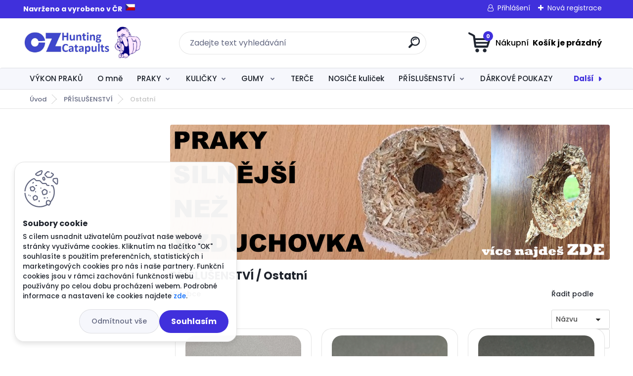

--- FILE ---
content_type: text/html; charset=utf-8
request_url: https://www.hunting-catapults.cz/Ostatni-c5_14_2.htm
body_size: 19674
content:

    <!DOCTYPE html>
    <html xmlns:og="http://ogp.me/ns#" xmlns:fb="http://www.facebook.com/2008/fbml" lang="cs" class="tmpl__titanium">
      <head>
          <script>
              window.cookie_preferences = getCookieSettings('cookie_preferences');
              window.cookie_statistics = getCookieSettings('cookie_statistics');
              window.cookie_marketing = getCookieSettings('cookie_marketing');

              function getCookieSettings(cookie_name) {
                  if (document.cookie.length > 0)
                  {
                      cookie_start = document.cookie.indexOf(cookie_name + "=");
                      if (cookie_start != -1)
                      {
                          cookie_start = cookie_start + cookie_name.length + 1;
                          cookie_end = document.cookie.indexOf(";", cookie_start);
                          if (cookie_end == -1)
                          {
                              cookie_end = document.cookie.length;
                          }
                          return unescape(document.cookie.substring(cookie_start, cookie_end));
                      }
                  }
                  return false;
              }
          </script>
                    <script async src="https://www.googletagmanager.com/gtag/js?id="></script>
                            <script>
                    window.dataLayer = window.dataLayer || [];
                    function gtag(){dataLayer.push(arguments)};
                    gtag('consent', 'default', {
                        'ad_storage': String(window.cookie_marketing) !== 'false' ? 'granted' : 'denied',
                        'analytics_storage': String(window.cookie_statistics) !== 'false' ? 'granted' : 'denied',
                        'ad_personalization': String(window.cookie_statistics) !== 'false' ? 'granted' : 'denied',
                        'ad_user_data': String(window.cookie_statistics) !== 'false' ? 'granted' : 'denied'
                    });
                    dataLayer.push({
                        'event': 'default_consent'
                    });
                </script>
                      <script type="text/javascript" src="https://c.seznam.cz/js/rc.js"></script>
              <title>PŘÍSLUŠENSTVÍ | Český výrobce praků Hunting Catapults CZ</title>
        <script type="text/javascript">var action_unavailable='action_unavailable';var id_language = 'cs';var id_country_code = 'CZ';var language_code = 'cs-CZ';var path_request = '/request.php';var type_request = 'POST';var cache_break = "2474"; var enable_console_debug = false; var enable_logging_errors = false;var administration_id_language = 'cs';var administration_id_country_code = 'CZ';</script>          <script type="text/javascript" src="//ajax.googleapis.com/ajax/libs/jquery/1.8.3/jquery.min.js"></script>
          <script type="text/javascript" src="//code.jquery.com/ui/1.12.1/jquery-ui.min.js" ></script>
                  <script src="/wa_script/js/jquery.hoverIntent.minified.js?_=2025-12-02-10-33" type="text/javascript"></script>
        <script type="text/javascript" src="/admin/jscripts/jquery.qtip.min.js?_=2025-12-02-10-33"></script>
                  <script src="/wa_script/js/jquery.selectBoxIt.min.js?_=2025-12-02-10-33" type="text/javascript"></script>
                  <script src="/wa_script/js/bs_overlay.js?_=2025-12-02-10-33" type="text/javascript"></script>
        <script src="/wa_script/js/bs_design.js?_=2025-12-02-10-33" type="text/javascript"></script>
        <script src="/admin/jscripts/wa_translation.js?_=2025-12-02-10-33" type="text/javascript"></script>
        <link rel="stylesheet" type="text/css" href="/css/jquery.selectBoxIt.wa_script.css?_=2025-12-02-10-33" media="screen, projection">
        <link rel="stylesheet" type="text/css" href="/css/jquery.qtip.lupa.css?_=2025-12-02-10-33">
        
                  <script type="text/javascript">
            if (window.addEventListener) {
              window.addEventListener("load", initLytebox, false);
            } else if (window.attachEvent) {
              window.attachEvent("onload", initLytebox);
            } else {
              window.onload = function() {
                initLytebox();
              }
            }
            function initLytebox() {
              myLytebox = new LyteBox();
            }
          </script>
          <script type="text/javascript">
      function init_products_hovers()
      {
        jQuery(".product").hoverIntent({
          over: function(){
            jQuery(this).find(".icons_width_hack").animate({width: "130px"}, 300, function(){});
          } ,
          out: function(){
            jQuery(this).find(".icons_width_hack").animate({width: "10px"}, 300, function(){});
          },
          interval: 40
        });
      }
      jQuery(document).ready(function(){

        jQuery(".param select, .sorting select").selectBoxIt();

        jQuery(".productFooter").click(function()
        {
          var $product_detail_link = jQuery(this).parent().find("a:first");

          if($product_detail_link.length && $product_detail_link.attr("href"))
          {
            window.location.href = $product_detail_link.attr("href");
          }
        });
        init_products_hovers();
        
        ebar_details_visibility = {};
        ebar_details_visibility["user"] = false;
        ebar_details_visibility["basket"] = false;

        ebar_details_timer = {};
        ebar_details_timer["user"] = setTimeout(function(){},100);
        ebar_details_timer["basket"] = setTimeout(function(){},100);

        function ebar_set_show($caller)
        {
          var $box_name = $($caller).attr("id").split("_")[0];

          ebar_details_visibility["user"] = false;
          ebar_details_visibility["basket"] = false;

          ebar_details_visibility[$box_name] = true;

          resolve_ebar_set_visibility("user");
          resolve_ebar_set_visibility("basket");
        }

        function ebar_set_hide($caller)
        {
          var $box_name = $($caller).attr("id").split("_")[0];

          ebar_details_visibility[$box_name] = false;

          clearTimeout(ebar_details_timer[$box_name]);
          ebar_details_timer[$box_name] = setTimeout(function(){resolve_ebar_set_visibility($box_name);},300);
        }

        function resolve_ebar_set_visibility($box_name)
        {
          if(   ebar_details_visibility[$box_name]
             && jQuery("#"+$box_name+"_detail").is(":hidden"))
          {
            jQuery("#"+$box_name+"_detail").slideDown(300);
          }
          else if(   !ebar_details_visibility[$box_name]
                  && jQuery("#"+$box_name+"_detail").not(":hidden"))
          {
            jQuery("#"+$box_name+"_detail").slideUp(0, function() {
              $(this).css({overflow: ""});
            });
          }
        }

        
        jQuery("#user_icon, #basket_icon").hoverIntent({
          over: function(){
            ebar_set_show(this);
            
          } ,
          out: function(){
            ebar_set_hide(this);
          },
          interval: 40
        });
        
        jQuery("#user_icon").click(function(e)
        {
          if(jQuery(e.target).attr("id") == "user_icon")
          {
            window.location.href = "https://www.hunting-catapults.cz/p80lvk54/e-login/";
          }
        });

        jQuery("#basket_icon").click(function(e)
        {
          if(jQuery(e.target).attr("id") == "basket_icon")
          {
            window.location.href = "https://www.hunting-catapults.cz/p80lvk54/e-basket/";
          }
        });
      
      });
    </script>        <meta http-equiv="Content-language" content="cs">
        <meta http-equiv="Content-Type" content="text/html; charset=utf-8">
        <meta name="language" content="czech">
        <meta name="keywords" content="příslušenství">
        <meta name="description" content="PŘÍSLUŠENSTVÍ">
        <meta name="revisit-after" content="1 Days">
        <meta name="distribution" content="global">
        <meta name="expires" content="never">
                  <meta name="expires" content="never">
                    <link rel="canonical" href="https://www.hunting-catapults.cz/Ostatni-c5_14_2.htm"/>
          <meta property="og:image" content="https://www.facebook.com/HuntingCatapultsCZ/" />
<meta property="og:image:secure_url" content="https://www.facebook.com/HuntingCatapultsCZ/" />
<meta property="og:image:type" content="image/jpeg" />
<meta property="og:url" content="http://www.hunting-catapults.cz/p80lvk54/eshop/5-1-/14-2-Ostatni" />
<meta property="og:title" content="PŘÍSLUŠENSTVÍ | Český výrobce praků Hunting Catapults CZ" />
<meta property="og:description" content="PŘÍSLUŠENSTVÍ" />
<meta property="og:type" content="website" />
<meta property="og:site_name" content="Český výrobce praků Hunting Catapults CZ" />
            <meta name="robots" content="index, follow">
                    <link rel="stylesheet" type="text/css" href="/css/lang_dependent_css/lang_cs.css?_=2025-12-02-10-33" media="screen, projection">
                <link rel='stylesheet' type='text/css' href='/wa_script/js/styles.css?_=2025-12-02-10-33'>
        <script language='javascript' type='text/javascript' src='/wa_script/js/javascripts.js?_=2025-12-02-10-33'></script>
        <script language='javascript' type='text/javascript' src='/wa_script/js/check_tel.js?_=2025-12-02-10-33'></script>
          <script src="/assets/javascripts/buy_button.js?_=2025-12-02-10-33"></script>
            <script type="text/javascript" src="/wa_script/js/bs_user.js?_=2025-12-02-10-33"></script>
        <script type="text/javascript" src="/wa_script/js/bs_fce.js?_=2025-12-02-10-33"></script>
        <script type="text/javascript" src="/wa_script/js/bs_fixed_bar.js?_=2025-12-02-10-33"></script>
        <script type="text/javascript" src="/bohemiasoft/js/bs.js?_=2025-12-02-10-33"></script>
        <script src="/wa_script/js/jquery.number.min.js?_=2025-12-02-10-33" type="text/javascript"></script>
        <script type="text/javascript">
            BS.User.id = 63555;
            BS.User.domain = "p80lvk54";
            BS.User.is_responsive_layout = true;
            BS.User.max_search_query_length = 50;
            BS.User.max_autocomplete_words_count = 5;

            WA.Translation._autocompleter_ambiguous_query = ' Hledavý výraz je pro našeptávač příliš obecný. Zadejte prosím další znaky, slova nebo pokračujte odesláním formuláře pro vyhledávání.';
            WA.Translation._autocompleter_no_results_found = ' Nebyly nalezeny žádné produkty ani kategorie.';
            WA.Translation._error = " Chyba";
            WA.Translation._success = " Nastaveno";
            WA.Translation._warning = " Upozornění";
            WA.Translation._multiples_inc_notify = '<p class="multiples-warning"><strong>Tento produkt je možné objednat pouze v násobcích #inc#. </strong><br><small>Vámi zadaný počet kusů byl navýšen dle tohoto násobku.</small></p>';
            WA.Translation._shipping_change_selected = " Změnit...";
            WA.Translation._shipping_deliver_to_address = " Zásilka bude doručena na zvolenou adresu";

            BS.Design.template = {
              name: "titanium",
              is_selected: function(name) {
                if(Array.isArray(name)) {
                  return name.indexOf(this.name) > -1;
                } else {
                  return name === this.name;
                }
              }
            };
            BS.Design.isLayout3 = true;
            BS.Design.templates = {
              TEMPLATE_ARGON: "argon",TEMPLATE_NEON: "neon",TEMPLATE_CARBON: "carbon",TEMPLATE_XENON: "xenon",TEMPLATE_AURUM: "aurum",TEMPLATE_CUPRUM: "cuprum",TEMPLATE_ERBIUM: "erbium",TEMPLATE_CADMIUM: "cadmium",TEMPLATE_BARIUM: "barium",TEMPLATE_CHROMIUM: "chromium",TEMPLATE_SILICIUM: "silicium",TEMPLATE_IRIDIUM: "iridium",TEMPLATE_INDIUM: "indium",TEMPLATE_OXYGEN: "oxygen",TEMPLATE_HELIUM: "helium",TEMPLATE_FLUOR: "fluor",TEMPLATE_FERRUM: "ferrum",TEMPLATE_TERBIUM: "terbium",TEMPLATE_URANIUM: "uranium",TEMPLATE_ZINCUM: "zincum",TEMPLATE_CERIUM: "cerium",TEMPLATE_KRYPTON: "krypton",TEMPLATE_THORIUM: "thorium",TEMPLATE_ETHERUM: "etherum",TEMPLATE_KRYPTONIT: "kryptonit",TEMPLATE_TITANIUM: "titanium",TEMPLATE_PLATINUM: "platinum"            };
        </script>
                  <script src="/js/progress_button/modernizr.custom.js"></script>
                      <link rel="stylesheet" type="text/css" href="/bower_components/owl.carousel/dist/assets/owl.carousel.min.css" />
            <link rel="stylesheet" type="text/css" href="/bower_components/owl.carousel/dist/assets/owl.theme.default.min.css" />
            <script src="/bower_components/owl.carousel/dist/owl.carousel.min.js"></script>
                      <link rel="stylesheet" type="text/css" href="/bower_components/priority-nav/dist/priority-nav-core.css" />
            <script src="/bower_components/priority-nav/dist/priority-nav.js"></script>
                      <link rel="stylesheet" type="text/css" href="//static.bohemiasoft.com/jave/style.css?_=2025-12-02-10-33" media="screen">
                    <link rel="stylesheet" type="text/css" href="/css/font-awesome.4.7.0.min.css" media="screen">
          <link rel="stylesheet" type="text/css" href="/sablony/nove/titanium/titaniumpurple/css/product_var3.css?_=2025-12-02-10-33" media="screen">
          <style>
    :root {
        --primary: #4030dc;
        --primary-dark: #2b1eb5;
        --secondary: #f6f7fc;
        --secondary-v2: #626780;
        --element-color: #1f242d;
        --stars: #ffcf15;
        --sale: #c91e1e;
        
        --empty-basket-text: " Košík je prázdný";
        --full-shopping-basket-text: "nákupní košík";
        --choose-delivery-method-text: "Vyberte způsob doručení";
        --choose-payment-method-text: "Vyberte způsob platby";
        --free-price-text: "Zdarma";
        --continue-without-login-text: "Pokračovat bez přihlášení";
        --summary-order-text: "Shrnutí Vaší objednávky";
        --cart-contents-text: "Váš košík";
        --in-login-text: "Přihlášení";
        --in-registration-text: "Nová registrace";
        --in-forgotten-pass-text: "Zapomenuté heslo";
        --price-list-filter-text: "Ceník";
        --search-see-everything-text: "Zobrazit vše";
        --discount-code-text: "Mám slevový kód";
        --searched-cats-text: "Hledané kategorie";
        --back-to-eshop-text: "Zpátky do eshopu";
        --to-category-menu-text: "Do kategorie";
        --back-menu-text: "Zpět";
        --pagination-next-text: "Další";
        --pagination-previous-text: "Předchozí";
        --cookies-files-text: "Soubory cookie";
        --newsletter-button-text: "Odebírat";
        --newsletter-be-up-to-date-text: "Buďte v obraze";
        --specify-params-text: "Vyberte parametry";
        --article-tags-text: "Tagy článku";
        --watch-product-text: "Hlídat produkt";
        --notfull-shopping-text: "Nákupní";
        --notfull-basket-is-empty-text: " Košík je prázdný";
        --whole-blog-article-text: "Celý článek";
        --basket-content-text: " Obsah košíku";
        --products-in-cat-text: " Produkty v kategorii";
        
    }
</style>
          <link rel="stylesheet"
                type="text/css"
                id="tpl-editor-stylesheet"
                href="/sablony/nove/titanium/titaniumpurple/css/colors.css?_=2025-12-02-10-33"
                media="screen">

          <meta name="viewport" content="width=device-width, initial-scale=1.0">
          <link rel="stylesheet" 
                   type="text/css" 
                   href="https://static.bohemiasoft.com/custom-css/titanium.css?_1763555132" 
                   media="screen"><style type="text/css">
               <!--#site_logo{
                  width: 275px;
                  height: 100px;
                  background-image: url('/fotky63555/design_setup/images/logo_logo-zkouska-1.jpg?cache_time=1640635867');
                  background-repeat: no-repeat;
                  
                }html body .myheader { 
          background-image: none;
          border: black;
          background-repeat: repeat;
          background-position: 0px 0px;
          background-color: #ffffff;
        }#page_background{
                  background-image: none;
                  background-repeat: repeat;
                  background-position: 0px 0px;
                  background-color: #ffffff;
                }.bgLupa{
                  padding: 0;
                  border: none;
                }

 :root { 
 }
-->
                </style>          <link rel="stylesheet" type="text/css" href="/fotky63555/design_setup/css/user_defined.css?_=1678179255" media="screen, projection">
                    <script type="text/javascript" src="/admin/jscripts/wa_dialogs.js?_=2025-12-02-10-33"></script>
            <script>
      $(document).ready(function() {
        if (getCookie('show_cookie_message' + '_63555_cz') != 'no') {
          if($('#cookies-agreement').attr('data-location') === '0')
          {
            $('.cookies-wrapper').css("top", "0px");
          }
          else
          {
            $('.cookies-wrapper').css("bottom", "0px");
          }
          $('.cookies-wrapper').show();
        }

        $('#cookies-notify__close').click(function() {
          setCookie('show_cookie_message' + '_63555_cz', 'no');
          $('#cookies-agreement').slideUp();
          $("#masterpage").attr("style", "");
          setCookie('cookie_preferences', 'true');
          setCookie('cookie_statistics', 'true');
          setCookie('cookie_marketing', 'true');
          window.cookie_preferences = true;
          window.cookie_statistics = true;
          window.cookie_marketing = true;
          if(typeof gtag === 'function') {
              gtag('consent', 'update', {
                  'ad_storage': 'granted',
                  'analytics_storage': 'granted',
                  'ad_user_data': 'granted',
                  'ad_personalization': 'granted'
              });
          }
         return false;
        });

        $("#cookies-notify__disagree").click(function(){
            save_preferences();
        });

        $('#cookies-notify__preferences-button-close').click(function(){
            var cookies_notify_preferences = $("#cookies-notify-checkbox__preferences").is(':checked');
            var cookies_notify_statistics = $("#cookies-notify-checkbox__statistics").is(':checked');
            var cookies_notify_marketing = $("#cookies-notify-checkbox__marketing").is(':checked');
            save_preferences(cookies_notify_preferences, cookies_notify_statistics, cookies_notify_marketing);
        });

        function save_preferences(preferences = false, statistics = false, marketing = false)
        {
            setCookie('show_cookie_message' + '_63555_cz', 'no');
            $('#cookies-agreement').slideUp();
            $("#masterpage").attr("style", "");
            setCookie('cookie_preferences', preferences);
            setCookie('cookie_statistics', statistics);
            setCookie('cookie_marketing', marketing);
            window.cookie_preferences = preferences;
            window.cookie_statistics = statistics;
            window.cookie_marketing = marketing;
            if(marketing && typeof gtag === 'function')
            {
                gtag('consent', 'update', {
                    'ad_storage': 'granted'
                });
            }
            if(statistics && typeof gtag === 'function')
            {
                gtag('consent', 'update', {
                    'analytics_storage': 'granted',
                    'ad_user_data': 'granted',
                    'ad_personalization': 'granted',
                });
            }
            if(marketing === false && BS && BS.seznamIdentity) {
                BS.seznamIdentity.clearIdentity();
            }
        }

        /**
         * @param {String} cookie_name
         * @returns {String}
         */
        function getCookie(cookie_name) {
          if (document.cookie.length > 0)
          {
            cookie_start = document.cookie.indexOf(cookie_name + "=");
            if (cookie_start != -1)
            {
              cookie_start = cookie_start + cookie_name.length + 1;
              cookie_end = document.cookie.indexOf(";", cookie_start);
              if (cookie_end == -1)
              {
                cookie_end = document.cookie.length;
              }
              return unescape(document.cookie.substring(cookie_start, cookie_end));
            }
          }
          return "";
        }
        
        /**
         * @param {String} cookie_name
         * @param {String} value
         */
        function setCookie(cookie_name, value) {
          var time = new Date();
          time.setTime(time.getTime() + 365*24*60*60*1000); // + 1 rok
          var expires = "expires="+time.toUTCString();
          document.cookie = cookie_name + "=" + escape(value) + "; " + expires + "; path=/";
        }
      });
    </script>
    <script async src="https://www.googletagmanager.com/gtag/js?id=AW-779933178"></script><script>
window.dataLayer = window.dataLayer || [];
function gtag(){dataLayer.push(arguments);}
gtag('js', new Date());
gtag('config', 'AW-779933178', { debug_mode: true });
</script>        <script type="text/javascript" src="/wa_script/js/search_autocompleter.js?_=2025-12-02-10-33"></script>
              <script>
              WA.Translation._complete_specification = "Kompletní specifikace";
              WA.Translation._dont_have_acc = "Nemáte účet? ";
              WA.Translation._have_acc = "Již máte účet? ";
              WA.Translation._register_titanium = "Zaregistrujte se ";
              WA.Translation._login_titanium = "Přihlašte se ";
              WA.Translation._placeholder_voucher = "Sem vložte kód";
          </script>
                <script src="/wa_script/js/template/titanium/script.js?_=2025-12-02-10-33"></script>
                    <link rel="stylesheet" type="text/css" href="/assets/vendor/magnific-popup/magnific-popup.css" />
      <script src="/assets/vendor/magnific-popup/jquery.magnific-popup.js"></script>
      <script type="text/javascript">
        BS.env = {
          decPoint: ",",
          basketFloatEnabled: false        };
      </script>
      <script type="text/javascript" src="/node_modules/select2/dist/js/select2.min.js"></script>
      <script type="text/javascript" src="/node_modules/maximize-select2-height/maximize-select2-height.min.js"></script>
      <script type="text/javascript">
        (function() {
          $.fn.select2.defaults.set("language", {
            noResults: function() {return " Nenalezeny žádné položky"},
            inputTooShort: function(o) {
              var n = o.minimum - o.input.length;
              return " Prosím zadejte #N# nebo více znaků.".replace("#N#", n);
            }
          });
          $.fn.select2.defaults.set("width", "100%")
        })();

      </script>
      <link type="text/css" rel="stylesheet" href="/node_modules/select2/dist/css/select2.min.css" />
      <script type="text/javascript" src="/wa_script/js/countdown_timer.js?_=2025-12-02-10-33"></script>
      <script type="text/javascript" src="/wa_script/js/app.js?_=2025-12-02-10-33"></script>
      <script type="text/javascript" src="/node_modules/jquery-validation/dist/jquery.validate.min.js"></script>

      
          </head>
          <script type="text/javascript">
        var fb_pixel = 'active';
      </script>
      <script type="text/javascript" src="/wa_script/js/fb_pixel_func.js"></script>
      <script>add_to_cart_default_basket_settings();</script>  <body class="lang-cs layout3 not-home page-category page-category-5-14 basket-empty slider_available template-slider-disabled vat-payer-n alternative-currency-y" >
    <script>gtag("event", "page_view", {
    "ecomm_pagetype": "category",
    "send_to": "AW-779933178"
});
</script>    <a name="topweb"></a>
            <div id="cookies-agreement" class="cookies-wrapper" data-location="1"
         >
      <div class="cookies-notify-background"></div>
      <div class="cookies-notify" style="display:block!important;">
        <div class="cookies-notify__bar">
          <div class="cookies-notify__bar1">
            <div class="cookies-notify__text"
                                 >
                S cílem usnadnit uživatelům používat naše webové stránky využíváme cookies. Kliknutím na tlačítko "OK" souhlasíte s použitím preferenčních, statistických i marketingových cookies pro nás i naše partnery. Funkční cookies jsou v rámci zachování funkčnosti webu používány po celou dobu procházení webem. Podrobné informace a nastavení ke cookies najdete <span class="cookies-notify__detail_button">zde</span>.            </div>
            <div class="cookies-notify__button">
                <a href="#" id="cookies-notify__disagree" class="secondary-btn"
                   style="color: #000000;
                           background-color: #c8c8c8;
                           opacity: 1"
                >Odmítnout vše</a>
              <a href="#" id="cookies-notify__close"
                 style="color: #000000;
                        background-color: #c8c8c8;
                        opacity: 1"
                >Souhlasím</a>
            </div>
          </div>
                        <div class="cookies-notify__detail_box hidden"
                             >
                <div id="cookies-nofify__close_detail"> Zavřít</div>
                <div>
                    <br />
                    <b> Co jsou cookies?</b><br />
                    <span> Cookies jsou krátké textové informace, které jsou uloženy ve Vašem prohlížeči. Tyto informace běžně používají všechny webové stránky a jejich procházením dochází k ukládání cookies. Pomocí partnerských skriptů, které mohou stránky používat (například Google analytics</span><br /><br />
                    <b> Jak lze nastavit práci webu s cookies?</b><br />
                    <span> Přestože doporučujeme povolit používání všech typů cookies, práci webu s nimi můžete nastavit dle vlastních preferencí pomocí checkboxů zobrazených níže. Po odsouhlasení nastavení práce s cookies můžete změnit své rozhodnutí smazáním či editací cookies přímo v nastavení Vašeho prohlížeče. Podrobnější informace k promazání cookies najdete v nápovědě Vašeho prohlížeče.</span>
                </div>
                <div class="cookies-notify__checkboxes"
                                    >
                    <div class="checkbox-custom checkbox-default cookies-notify__checkbox">
                        <input type="checkbox" id="cookies-notify-checkbox__functional" checked disabled />
                        <label for="cookies-notify-checkbox__functional" class="cookies-notify__checkbox_label"> Nutné</label>
                    </div>
                    <div class="checkbox-custom checkbox-default cookies-notify__checkbox">
                        <input type="checkbox" id="cookies-notify-checkbox__preferences" checked />
                        <label for="cookies-notify-checkbox__preferences" class="cookies-notify__checkbox_label"> Preferenční</label>
                    </div>
                    <div class="checkbox-custom checkbox-default cookies-notify__checkbox">
                        <input type="checkbox" id="cookies-notify-checkbox__statistics" checked />
                        <label for="cookies-notify-checkbox__statistics" class="cookies-notify__checkbox_label"> Statistické</label>
                    </div>
                    <div class="checkbox-custom checkbox-default cookies-notify__checkbox">
                        <input type="checkbox" id="cookies-notify-checkbox__marketing" checked />
                        <label for="cookies-notify-checkbox__marketing" class="cookies-notify__checkbox_label"> Marketingové</label>
                    </div>
                </div>
                <div id="cookies-notify__cookie_types">
                    <div class="cookies-notify__cookie_type cookie-active" data-type="functional">
                         Nutné (13)
                    </div>
                    <div class="cookies-notify__cookie_type" data-type="preferences">
                         Preferenční (1)
                    </div>
                    <div class="cookies-notify__cookie_type" data-type="statistics">
                         Statistické (15)
                    </div>
                    <div class="cookies-notify__cookie_type" data-type="marketing">
                         Marketingové (15)
                    </div>
                    <div class="cookies-notify__cookie_type" data-type="unclassified">
                         Neklasifikované (7)
                    </div>
                </div>
                <div id="cookies-notify__cookie_detail">
                    <div class="cookie-notify__cookie_description">
                        <span id="cookie-notify__description_functional" class="cookie_description_active"> Tyto informace jsou nezbytné ke správnému chodu webové stránky jako například vkládání zboží do košíku, uložení vyplněných údajů nebo přihlášení do zákaznické sekce.</span>
                        <span id="cookie-notify__description_preferences" class="hidden"> Tyto cookies umožní přizpůsobit chování nebo vzhled stránky dle Vašich potřeb, například volba jazyka.</span>
                        <span id="cookie-notify__description_statistics" class="hidden"> Díky těmto cookies mohou majitelé i developeři webu více porozumět chování uživatelů a vyvijet stránku tak, aby byla co nejvíce prozákaznická. Tedy abyste co nejrychleji našli hledané zboží nebo co nejsnáze dokončili jeho nákup.</span>
                        <span id="cookie-notify__description_marketing" class="hidden"> Tyto informace umožní personalizovat zobrazení nabídek přímo pro Vás díky historické zkušenosti procházení dřívějších stránek a nabídek.</span>
                        <span id="cookie-notify__description_unclassified" class="hidden"> Tyto cookies prozatím nebyly roztříděny do vlastní kategorie.</span>
                    </div>
                    <style>
                        #cookies-notify__cookie_detail_table td
                        {
                            color: #ffffff                        }
                    </style>
                    <table class="table" id="cookies-notify__cookie_detail_table">
                        <thead>
                            <tr>
                                <th> Jméno</th>
                                <th> Účel</th>
                                <th> Vypršení</th>
                            </tr>
                        </thead>
                        <tbody>
                                                    <tr>
                                <td>show_cookie_message</td>
                                <td>Ukládá informaci o potřebě zobrazení cookie lišty</td>
                                <td>1 rok</td>
                            </tr>
                                                        <tr>
                                <td>__zlcmid</td>
                                <td>Tento soubor cookie se používá k uložení identity návštěvníka během návštěv a preference návštěvníka deaktivovat naši funkci živého chatu. </td>
                                <td>1 rok</td>
                            </tr>
                                                        <tr>
                                <td>__cfruid</td>
                                <td>Tento soubor cookie je součástí služeb poskytovaných společností Cloudflare – včetně vyrovnávání zátěže, doručování obsahu webových stránek a poskytování připojení DNS pro provozovatele webových stránek. </td>
                                <td>relace</td>
                            </tr>
                                                        <tr>
                                <td>_auth</td>
                                <td>Zajišťuje bezpečnost procházení návštěvníků tím, že zabraňuje padělání požadavků mezi stránkami. Tento soubor cookie je nezbytný pro bezpečnost webu a návštěvníka. </td>
                                <td>1 rok</td>
                            </tr>
                                                        <tr>
                                <td>csrftoken</td>
                                <td>Pomáhá předcházet útokům Cross-Site Request Forgery (CSRF). 
</td>
                                <td>1 rok</td>
                            </tr>
                                                        <tr>
                                <td>PHPSESSID</td>
                                <td>Zachovává stav uživatelské relace napříč požadavky na stránky. </td>
                                <td>relace</td>
                            </tr>
                                                        <tr>
                                <td>rc::a</td>
                                <td>Tento soubor cookie se používá k rozlišení mezi lidmi a roboty. To je výhodné pro web, aby
vytvářet platné zprávy o používání jejich webových stránek. </td>
                                <td>persistentní</td>
                            </tr>
                                                        <tr>
                                <td>rc::c</td>
                                <td>Tento soubor cookie se používá k rozlišení mezi lidmi a roboty. </td>
                                <td>relace</td>
                            </tr>
                                                        <tr>
                                <td>AWSALBCORS</td>
                                <td>Registruje, který server-cluster obsluhuje návštěvníka. To se používá v kontextu s vyrovnáváním zátěže, aby se optimalizovala uživatelská zkušenost. </td>
                                <td>6 dnů</td>
                            </tr>
                                                        <tr>
                                <td>18plus_allow_access#</td>
                                <td>Ukládá informaci o odsouhlasení okna 18+ pro web.</td>
                                <td>neznámý</td>
                            </tr>
                                                        <tr>
                                <td>18plus_cat#</td>
                                <td>Ukládá informaci o odsouhlasení okna 18+ pro kategorii.</td>
                                <td>neznámý</td>
                            </tr>
                                                        <tr>
                                <td>bs_slide_menu</td>
                                <td></td>
                                <td>neznámý</td>
                            </tr>
                                                        <tr>
                                <td>left_menu</td>
                                <td>Ukládá informaci o způsobu zobrazení levého menu.</td>
                                <td>neznámý</td>
                            </tr>
                                                    </tbody>
                    </table>
                    <div class="cookies-notify__button">
                        <a href="#" id="cookies-notify__preferences-button-close"
                           style="color: #000000;
                                background-color: #c8c8c8;
                                opacity: 1">
                            Uložit nastavení                        </a>
                    </div>
                </div>
            </div>
                    </div>
      </div>
    </div>
    
  <div id="responsive_layout_large"></div><div id="page">      <div class="top-bar" id="topBar">
                  <div class="top-bar-content">
            <p style="text-align: justify;"><strong>Navrženo a vyrobeno v ČR </strong> <img src="/fotky63555/VLAJKA ČR.png" alt="" width="19" height="12" /></p>          </div>
                    <div class="top-bar-login">
                          <span class="user-login"><a href="/p80lvk54/e-login">Přihlášení</a></span>
              <span class="user-register"><a href="/p80lvk54/e-register">Nová registrace</a></span>
                        </div>
                        </div>
          <script type="text/javascript">
      var responsive_articlemenu_name = ' Menu';
      var responsive_eshopmenu_name = ' E-shop';
    </script>
        <link rel="stylesheet" type="text/css" href="/css/masterslider.css?_=2025-12-02-10-33" media="screen, projection">
    <script type="text/javascript" src="/js/masterslider.min.js"></script>
    <div class="myheader">
                <div class="navigate_bar">
            <div class="logo-wrapper">
            <a id="site_logo" href="//www.hunting-catapults.cz" class="mylogo" aria-label="Logo"></a>
    </div>
                <div id="search">
      <form name="search" id="searchForm" action="/search-engine.htm" method="GET" enctype="multipart/form-data">
        <label for="q" class="title_left2"> Hľadanie</label>
        <p>
          <input name="slovo" type="text" class="inputBox" id="q" placeholder=" Zadejte text vyhledávání" maxlength="50">
          
          <input type="hidden" id="source_service" value="www.webareal.cz">
        </p>
        <div class="wrapper_search_submit">
          <input type="submit" class="search_submit" aria-label="search" name="search_submit" value="">
        </div>
        <div id="search_setup_area">
          <input id="hledatjak2" checked="checked" type="radio" name="hledatjak" value="2">
          <label for="hledatjak2">Hledat ve zboží</label>
          <br />
          <input id="hledatjak1"  type="radio" name="hledatjak" value="1">
          <label for="hledatjak1">Hledat v článcích</label>
                    <script type="text/javascript">
            function resolve_search_mode_visibility()
            {
              if (jQuery('form[name=search] input').is(':focus'))
              {
                if (jQuery('#search_setup_area').is(':hidden'))
                {
                  jQuery('#search_setup_area').slideDown(400);
                }
              }
              else
              {
                if (jQuery('#search_setup_area').not(':hidden'))
                {
                  jQuery('#search_setup_area').slideUp(400);
                }
              }
            }

            $('form[name=search] input').click(function() {
              this.focus();
            });

            jQuery('form[name=search] input')
                .focus(function() {
                  resolve_search_mode_visibility();
                })
                .blur(function() {
                  setTimeout(function() {
                    resolve_search_mode_visibility();
                  }, 1000);
                });

          </script>
                  </div>
      </form>
    </div>
            
  <div id="ebar" class="" >        <div id="basket_icon" >
            <div id="basket_detail">
                <div id="basket_arrow_tag"></div>
                <div id="basket_content_tag">
                    <a id="quantity_tag" href="/p80lvk54/e-basket" rel="nofollow" class="elink"><span class="quantity_count">0</span>
                    <span class="basket_empty"> Váš nákupní košík <span class="bold">je prázdný</span></span></a>                </div>
            </div>
        </div>
                </div>      </div>
          </div>
        <div class="eshop-menu drop-menu" id="dropMenu">
      <div id="dropMenuWrapper">
            <div class="menu-wrapper leftmenu" id="menuWrapper">
          <ul class="root-eshop-menu" id="menuContent">
              <li class="home-button">
              <a href="//www.hunting-catapults.cz">
      <i class="fa fa-home" aria-hidden="true"></i>
    </a>
            </li>
            <li class="eshop-menu-item item-1">
            <a class="item-link level-1" href="/VYKON-PRAKU-c31_0_1.htm">VÝKON PRAKŮ</a>
          </li>
        <li class="eshop-menu-item item-2">
            <a class="item-link level-1" href="/O-mne-c32_0_1.htm">O mně</a>
          </li>
        <li class="eshop-menu-item item-3 has-submenu">
            <a class="item-link level-1" href="/PRAKY-c1_0_1.htm">PRAKY</a>
          <ul class="eshop-submenu-root menu-level-2">
          <li class="eshop-menu-item item-1">
            <div class="menu-item-box">
                <div class="menu-item-cat">
          <a class="item-link level-2" href="/PRAKY-c1_1_2.htm">Lovecké praky</a>
                  </div>
      </div>
          </li>
        <li class="eshop-menu-item item-2">
            <div class="menu-item-box">
                <div class="menu-item-cat">
          <a class="item-link level-2" href="/PRAKY-c1_2_2.htm">Sportovní praky</a>
                  </div>
      </div>
          </li>
        <li class="eshop-menu-item item-3">
            <div class="menu-item-box">
                <div class="menu-item-cat">
          <a class="item-link level-2" href="/PRAKY-c1_30_2.htm">SLINGBOW prakoluk</a>
                  </div>
      </div>
          </li>
        <li class="eshop-menu-item item-4">
            <div class="menu-item-box">
                <div class="menu-item-cat">
          <a class="item-link level-2" href="/PRAKY-c1_4_2.htm">Frameless &quot;praky&quot;</a>
                  </div>
      </div>
          </li>
        <li class="eshop-menu-item item-5">
            <div class="menu-item-box">
                <div class="menu-item-cat">
          <a class="item-link level-2" href="/PRAKY-c1_11_2.htm">VÝHODNÉ SADY</a>
                  </div>
      </div>
          </li>
        </ul>
        </li>
        <li class="eshop-menu-item item-4 has-submenu">
            <a class="item-link level-1" href="/KULICKY-c8_0_1.htm">KULIČKY</a>
          <ul class="eshop-submenu-root menu-level-2">
          <li class="eshop-menu-item item-1">
            <div class="menu-item-box">
                  <div class="menu-item-img">
            <a href="/KULICKY-c8_15_2.htm" title="Ocelové kuličky 7 mm">
              <img src="/fotky63555/icons/IKONA-kulicky-171x250.jpg" title="Ocelové kuličky 7 mm" alt="Ocelové kuličky 7 mm" />
            </a>
          </div>
                  <div class="menu-item-cat">
          <a class="item-link level-2" href="/KULICKY-c8_15_2.htm">Ocelové kuličky 7 mm</a>
                  </div>
      </div>
          </li>
        <li class="eshop-menu-item item-2">
            <div class="menu-item-box">
                  <div class="menu-item-img">
            <a href="/KULICKY-c8_16_2.htm" title="Ocelové kuličky 8 mm">
              <img src="/fotky63555/icons/IKONA-kulicky-171x250.jpg" title="Ocelové kuličky 8 mm" alt="Ocelové kuličky 8 mm" />
            </a>
          </div>
                  <div class="menu-item-cat">
          <a class="item-link level-2" href="/KULICKY-c8_16_2.htm">Ocelové kuličky 8 mm</a>
                  </div>
      </div>
          </li>
        <li class="eshop-menu-item item-3">
            <div class="menu-item-box">
                  <div class="menu-item-img">
            <a href="/KULICKY-c8_17_2.htm" title="Ocelové kuličky 9.5 mm">
              <img src="/fotky63555/icons/IKONA-kulicky-171x250.jpg" title="Ocelové kuličky 9.5 mm" alt="Ocelové kuličky 9.5 mm" />
            </a>
          </div>
                  <div class="menu-item-cat">
          <a class="item-link level-2" href="/KULICKY-c8_17_2.htm">Ocelové kuličky 9.5 mm</a>
                  </div>
      </div>
          </li>
        <li class="eshop-menu-item item-4">
            <div class="menu-item-box">
                  <div class="menu-item-img">
            <a href="/KULICKY-c8_18_2.htm" title="Ocelové kuličky 10 mm">
              <img src="/fotky63555/icons/IKONA-kulicky-171x250.jpg" title="Ocelové kuličky 10 mm" alt="Ocelové kuličky 10 mm" />
            </a>
          </div>
                  <div class="menu-item-cat">
          <a class="item-link level-2" href="/KULICKY-c8_18_2.htm">Ocelové kuličky 10 mm</a>
                  </div>
      </div>
          </li>
        <li class="eshop-menu-item item-5">
            <div class="menu-item-box">
                  <div class="menu-item-img">
            <a href="/KULICKY-c8_19_2.htm" title="Ocelové kuličky 12 mm">
              <img src="/fotky63555/icons/IKONA-kulicky-171x250.jpg" title="Ocelové kuličky 12 mm" alt="Ocelové kuličky 12 mm" />
            </a>
          </div>
                  <div class="menu-item-cat">
          <a class="item-link level-2" href="/KULICKY-c8_19_2.htm">Ocelové kuličky 12 mm</a>
                  </div>
      </div>
          </li>
        <li class="eshop-menu-item item-6">
            <div class="menu-item-box">
                  <div class="menu-item-img">
            <a href="/KULICKY-c8_28_2.htm" title="OLOVĚNÉ kuličky 8,6 mm">
              <img src="/fotky63555/icons/IKONA-kulicky-171x250.jpg" title="OLOVĚNÉ kuličky 8,6 mm" alt="OLOVĚNÉ kuličky 8,6 mm" />
            </a>
          </div>
                  <div class="menu-item-cat">
          <a class="item-link level-2" href="/KULICKY-c8_28_2.htm">OLOVĚNÉ kuličky 8,6 mm</a>
                  </div>
      </div>
          </li>
        </ul>
        </li>
        <li class="eshop-menu-item item-5 has-submenu">
            <a class="item-link level-1" href="/GUMY-c7_0_1.htm">GUMY </a>
          <ul class="eshop-submenu-root menu-level-2">
          <li class="eshop-menu-item item-1">
            <div class="menu-item-box">
                <div class="menu-item-cat">
          <a class="item-link level-2" href="/GUMY-c7_20_2.htm">Ploché gumy 23/17 mm</a>
                  </div>
      </div>
          </li>
        <li class="eshop-menu-item item-2">
            <div class="menu-item-box">
                <div class="menu-item-cat">
          <a class="item-link level-2" href="/GUMY-c7_21_2.htm">Ploché gumy 30/20 mm</a>
                  </div>
      </div>
          </li>
        <li class="eshop-menu-item item-3">
            <div class="menu-item-box">
                <div class="menu-item-cat">
          <a class="item-link level-2" href="/GUMY-c7_22_2.htm">Ploché gumy 25/15 mm</a>
                  </div>
      </div>
          </li>
        <li class="eshop-menu-item item-4">
            <div class="menu-item-box">
                <div class="menu-item-cat">
          <a class="item-link level-2" href="/GUMY-c7_23_2.htm">Ploché gumy 20/15 mm</a>
                  </div>
      </div>
          </li>
        <li class="eshop-menu-item item-5">
            <div class="menu-item-box">
                <div class="menu-item-cat">
          <a class="item-link level-2" href="/GUMY-c7_24_2.htm">Ploché gumy 18/12 mm</a>
                  </div>
      </div>
          </li>
        <li class="eshop-menu-item item-6">
            <div class="menu-item-box">
                <div class="menu-item-cat">
          <a class="item-link level-2" href="/GUMY-c7_25_2.htm">Sportovní gumy &quot;Jin Ji Zhuan&quot;</a>
                  </div>
      </div>
          </li>
        <li class="eshop-menu-item item-7">
            <div class="menu-item-box">
                <div class="menu-item-cat">
          <a class="item-link level-2" href="/GUMY-c7_31_2.htm">Ploché gumy 21/15 OTT</a>
                  </div>
      </div>
          </li>
        <li class="eshop-menu-item item-8">
            <div class="menu-item-box">
                <div class="menu-item-cat">
          <a class="item-link level-2" href="/GUMY-c7_32_2.htm">DVOJITÉ gumy</a>
                  </div>
      </div>
          </li>
        <li class="eshop-menu-item item-9">
            <div class="menu-item-box">
                <div class="menu-item-cat">
          <a class="item-link level-2" href="/GUMY-c7_26_2.htm">Ploché gumy TheraBand</a>
                  </div>
      </div>
          </li>
        <li class="eshop-menu-item item-10">
            <div class="menu-item-box">
                <div class="menu-item-cat">
          <a class="item-link level-2" href="/GUMY-c7_27_2.htm">Letecké gumy</a>
                  </div>
      </div>
          </li>
        <li class="eshop-menu-item item-11">
            <div class="menu-item-box">
                <div class="menu-item-cat">
          <a class="item-link level-2" href="/GUMY-c7_29_2.htm">Trubičkové gumy</a>
                  </div>
      </div>
          </li>
        </ul>
        </li>
        <li class="eshop-menu-item item-6">
            <a class="item-link level-1" href="/TERCE-c22_0_1.htm">TERČE</a>
          </li>
        <li class="eshop-menu-item item-7">
            <a class="item-link level-1" href="/NOSICE-kulicek-c6_0_1.htm">NOSIČE kuliček</a>
          </li>
        <li class="eshop-menu-item item-8 has-submenu item-active">
            <a class="item-link level-1" href="/PRISLUSENSTVI-c5_0_1.htm">PŘÍSLUŠENSTVÍ</a>
          <ul class="eshop-submenu-root menu-level-2">
          <li class="eshop-menu-item item-1">
            <div class="menu-item-box">
                <div class="menu-item-cat">
          <a class="item-link level-2" href="/PRISLUSENSTVI-c5_12_2.htm">Poutka na prak</a>
                  </div>
      </div>
          </li>
        <li class="eshop-menu-item item-2">
            <div class="menu-item-box">
                <div class="menu-item-cat">
          <a class="item-link level-2" href="/PRISLUSENSTVI-c5_13_2.htm">Obaly na prak</a>
                  </div>
      </div>
          </li>
        <li class="eshop-menu-item item-3 item-active">
            <div class="menu-item-box">
                <div class="menu-item-cat">
          <a class="item-link level-2" href="/PRISLUSENSTVI-c5_14_2.htm">Ostatní</a>
                  </div>
      </div>
          </li>
        </ul>
        </li>
        <li class="eshop-menu-item item-9">
            <a class="item-link level-1" href="/DARKOVE-POUKAZY-c30_0_1.htm">DÁRKOVÉ POUKAZY</a>
          </li>
        <li class="eshop-menu-item item-10">
            <a class="item-link level-1" href="/VYPRODEJ-c27_0_1.htm">VÝPRODEJ </a>
          </li>
        <li class="eshop-menu-item item-11">
            <a class="item-link level-1" href="/Nas-sportovni-TYM-c34_0_1.htm">Náš sportovní TÝM</a>
          </li>
        </ul>
        </div>
          </div>
    </div>
    <script type="text/javascript">
      (function() {
        if(window.priorityNav)
        {
          var nav = priorityNav.init({
            mainNavWrapper: "#menuWrapper",
            mainNav: "#menuContent",
            breakPoint: 0,
            throttleDelay: '50',
            navDropdownLabel: " Další",
            navDropdownBreakpointLabel: 'Menu',
            initClass: 'top-nav',
            navDropdownClassName: 'nav-dropdown',
            navDropdownToggleClassName: 'nav-dropdown-toggle',
         })
         document.querySelector('.nav-dropdown-toggle').removeAttribute('aria-controls');
        }
      })();
    </script>
    <script type="text/javascript" src="/wa_script/js/wz_tooltip.js"></script><!--<div class="vlajka_hu">
<div class="vlajka_content">
<a href="https://www.hunting-catapults.hu/"><img src="/fotky63555/hu.png" /></a>
</div>
</div>-->
<div id="page_background">      <div class="hack-box"><!-- HACK MIN WIDTH FOR IE 5, 5.5, 6  -->
                  <div id="masterpage" style="margin-bottom:95px;"><!-- MASTER PAGE -->
              <div id="header">          </div><!-- END HEADER -->
                    <div id="aroundpage"><!-- AROUND PAGE -->
            
      <!-- LEFT BOX -->
      <div id="left-box">
            <div id="rMenusSrc" style="display: none">
          <div id="rArticleMenu">
          <div class="menu-wrapper">
          <ul class="root-article-menu">
          <li class="article-menu-item item-1">
            <a href="/SOUTEZ-11-2024-a6_0.htm" target="_blank">
          <span>
      SOUTĚŽ 11/2024    </span>
          </a>
          </li>
        <li class="article-menu-item item-2">
            <a href="/FOTOGALERIE-a5_0.htm" target="_blank">
          <span>
      FOTOGALERIE    </span>
          </a>
          </li>
        <li class="article-menu-item item-3">
            <a href="/VYKON-PRAKU-a4_0.htm" target="_blank">
          <span>
      VÝKON PRAKŮ    </span>
          </a>
          </li>
        <li class="article-menu-item item-4">
            <a href="/Media-napsali-o-nas-a7_0.htm" target="_blank">
          <span>
      Média (napsali o nás)    </span>
          </a>
          </li>
        <li class="article-menu-item item-5">
            <a href="/Nas-sportovni-tym-a8_0.htm" target="_blank">
          <span>
      Náš sportovní tým    </span>
          </a>
          </li>
        <li class="article-menu-item item-6">
            <a href="/Obchodni-podminky-a3_0.htm" target="_blank">
          <span>
      Obchodní podmínky    </span>
          </a>
          </li>
        <li class="article-menu-item item-7">
            <a href="//www.hunting-catapults.cz/blog" target="_blank">
          <span>
      BLOG     </span>
          </a>
          </li>
        </ul>
        </div>
        </div>
        <div id="rEshopMenu">
          <div class="menu-wrapper">
          <ul class="root-eshop-menu">
          <li class="eshop-menu-item item-1">
            <a href="/VYKON-PRAKU-c31_0_1.htm" target="_self">
          <span>
      VÝKON PRAKŮ    </span>
          </a>
          </li>
        <li class="eshop-menu-item item-2">
            <a href="/O-mne-c32_0_1.htm" target="_self">
          <span>
      O mně    </span>
          </a>
          </li>
        <li class="eshop-menu-item item-3 has-submenu">
            <a href="/PRAKY-c1_0_1.htm" target="_self">
            <span>
                  <img class="menu-icon-img" src="/fotky63555/icons/IMG_20250225_183509.jpg" alt="PRAKY" />
                </span>
          <span>
      PRAKY    </span>
          </a>
          <ul class="eshop-submenu menu-level-2">
          <li class="eshop-menu-item item-1">
            <a href="/PRAKY-c1_1_2.htm" target="_self">
          <span>
      Lovecké praky    </span>
          </a>
          </li>
        <li class="eshop-menu-item item-2">
            <a href="/PRAKY-c1_2_2.htm" target="_self">
          <span>
      Sportovní praky    </span>
          </a>
          </li>
        <li class="eshop-menu-item item-3">
            <a href="/PRAKY-c1_30_2.htm" target="_self">
          <span>
      SLINGBOW prakoluk    </span>
          </a>
          </li>
        <li class="eshop-menu-item item-4">
            <a href="/PRAKY-c1_4_2.htm" target="_self">
          <span>
      Frameless &quot;praky&quot;    </span>
          </a>
          </li>
        <li class="eshop-menu-item item-5">
            <a href="/PRAKY-c1_11_2.htm" target="_self">
          <span>
      VÝHODNÉ SADY    </span>
          </a>
          </li>
        </ul>
        </li>
        <li class="eshop-menu-item item-4 has-submenu">
            <a href="/KULICKY-c8_0_1.htm" target="_self">
            <span>
                  <img class="menu-icon-img" src="/fotky63555/icons/kule-ikona-500-x-500.jpg" alt="KULIČKY" />
                </span>
          <span>
      KULIČKY    </span>
          </a>
          <ul class="eshop-submenu menu-level-2">
          <li class="eshop-menu-item item-1">
            <a href="/KULICKY-c8_15_2.htm" target="_self">
            <span>
                  <img class="menu-icon-img" src="/fotky63555/icons/IKONA-kulicky-171x250.jpg" alt="Ocelové kuličky 7 mm" />
                </span>
          <span>
      Ocelové kuličky 7 mm    </span>
          </a>
          </li>
        <li class="eshop-menu-item item-2">
            <a href="/KULICKY-c8_16_2.htm" target="_self">
            <span>
                  <img class="menu-icon-img" src="/fotky63555/icons/IKONA-kulicky-171x250.jpg" alt="Ocelové kuličky 8 mm" />
                </span>
          <span>
      Ocelové kuličky 8 mm    </span>
          </a>
          </li>
        <li class="eshop-menu-item item-3">
            <a href="/KULICKY-c8_17_2.htm" target="_self">
            <span>
                  <img class="menu-icon-img" src="/fotky63555/icons/IKONA-kulicky-171x250.jpg" alt="Ocelové kuličky 9.5 mm" />
                </span>
          <span>
      Ocelové kuličky 9.5 mm    </span>
          </a>
          </li>
        <li class="eshop-menu-item item-4">
            <a href="/KULICKY-c8_18_2.htm" target="_self">
            <span>
                  <img class="menu-icon-img" src="/fotky63555/icons/IKONA-kulicky-171x250.jpg" alt="Ocelové kuličky 10 mm" />
                </span>
          <span>
      Ocelové kuličky 10 mm    </span>
          </a>
          </li>
        <li class="eshop-menu-item item-5">
            <a href="/KULICKY-c8_19_2.htm" target="_self">
            <span>
                  <img class="menu-icon-img" src="/fotky63555/icons/IKONA-kulicky-171x250.jpg" alt="Ocelové kuličky 12 mm" />
                </span>
          <span>
      Ocelové kuličky 12 mm    </span>
          </a>
          </li>
        <li class="eshop-menu-item item-6">
            <a href="/KULICKY-c8_28_2.htm" target="_self">
            <span>
                  <img class="menu-icon-img" src="/fotky63555/icons/IKONA-kulicky-171x250.jpg" alt="OLOVĚNÉ kuličky 8,6 mm" />
                </span>
          <span>
      OLOVĚNÉ kuličky 8,6 mm    </span>
          </a>
          </li>
        </ul>
        </li>
        <li class="eshop-menu-item item-5 has-submenu">
            <a href="/GUMY-c7_0_1.htm" target="_self">
            <span>
                  <img class="menu-icon-img" src="/fotky63555/icons/gumy-kategorie-500x500.jpg" alt="GUMY " />
                </span>
          <span>
      GUMY     </span>
          </a>
          <ul class="eshop-submenu menu-level-2">
          <li class="eshop-menu-item item-1">
            <a href="/GUMY-c7_20_2.htm" target="_self">
          <span>
      Ploché gumy 23/17 mm    </span>
          </a>
          </li>
        <li class="eshop-menu-item item-2">
            <a href="/GUMY-c7_21_2.htm" target="_self">
          <span>
      Ploché gumy 30/20 mm    </span>
          </a>
          </li>
        <li class="eshop-menu-item item-3">
            <a href="/GUMY-c7_22_2.htm" target="_self">
          <span>
      Ploché gumy 25/15 mm    </span>
          </a>
          </li>
        <li class="eshop-menu-item item-4">
            <a href="/GUMY-c7_23_2.htm" target="_self">
          <span>
      Ploché gumy 20/15 mm    </span>
          </a>
          </li>
        <li class="eshop-menu-item item-5">
            <a href="/GUMY-c7_24_2.htm" target="_self">
          <span>
      Ploché gumy 18/12 mm    </span>
          </a>
          </li>
        <li class="eshop-menu-item item-6">
            <a href="/GUMY-c7_25_2.htm" target="_self">
          <span>
      Sportovní gumy &quot;Jin Ji Zhuan&quot;    </span>
          </a>
          </li>
        <li class="eshop-menu-item item-7">
            <a href="/GUMY-c7_31_2.htm" target="_self">
          <span>
      Ploché gumy 21/15 OTT    </span>
          </a>
          </li>
        <li class="eshop-menu-item item-8">
            <a href="/GUMY-c7_32_2.htm" target="_self">
          <span>
      DVOJITÉ gumy    </span>
          </a>
          </li>
        <li class="eshop-menu-item item-9">
            <a href="/GUMY-c7_26_2.htm" target="_self">
          <span>
      Ploché gumy TheraBand    </span>
          </a>
          </li>
        <li class="eshop-menu-item item-10">
            <a href="/GUMY-c7_27_2.htm" target="_self">
          <span>
      Letecké gumy    </span>
          </a>
          </li>
        <li class="eshop-menu-item item-11">
            <a href="/GUMY-c7_29_2.htm" target="_self">
          <span>
      Trubičkové gumy    </span>
          </a>
          </li>
        </ul>
        </li>
        <li class="eshop-menu-item item-6">
            <a href="/TERCE-c22_0_1.htm" target="_self">
            <span>
                  <img class="menu-icon-img" src="/fotky63555/icons/terce-500-x-500-ikona.jpg" alt="TERČE" />
                </span>
          <span>
      TERČE    </span>
          </a>
          </li>
        <li class="eshop-menu-item item-7">
            <a href="/NOSICE-kulicek-c6_0_1.htm" target="_self">
          <span>
      NOSIČE kuliček    </span>
          </a>
          </li>
        <li class="eshop-menu-item item-8 has-submenu item-active">
            <a href="/PRISLUSENSTVI-c5_0_1.htm" target="_self">
          <span>
      PŘÍSLUŠENSTVÍ    </span>
          </a>
          <ul class="eshop-submenu menu-level-2">
          <li class="eshop-menu-item item-1">
            <a href="/PRISLUSENSTVI-c5_12_2.htm" target="_self">
          <span>
      Poutka na prak    </span>
          </a>
          </li>
        <li class="eshop-menu-item item-2">
            <a href="/PRISLUSENSTVI-c5_13_2.htm" target="_self">
          <span>
      Obaly na prak    </span>
          </a>
          </li>
        <li class="eshop-menu-item item-3 item-active">
            <a href="/PRISLUSENSTVI-c5_14_2.htm" target="_self">
          <span>
      Ostatní    </span>
          </a>
          </li>
        </ul>
        </li>
        <li class="eshop-menu-item item-9">
            <a href="/DARKOVE-POUKAZY-c30_0_1.htm" target="_self">
          <span>
      DÁRKOVÉ POUKAZY    </span>
          </a>
          </li>
        <li class="eshop-menu-item item-10">
            <a href="/VYPRODEJ-c27_0_1.htm" target="_self">
          <span>
      VÝPRODEJ     </span>
          </a>
          </li>
        <li class="eshop-menu-item item-11">
            <a href="/Nas-sportovni-TYM-c34_0_1.htm" target="_self">
          <span>
      Náš sportovní TÝM    </span>
          </a>
          </li>
        </ul>
        </div>
        </div>
        </div>
          </div><!-- END LEFT BOX -->
            <div id="right-box"><!-- RIGHT BOX2 -->
        <!-- xxxx badRight xxxx -->      <div id="right_soc">
        <div id="inright_soc" class="social-box">
          <div id="social_facebook"><iframe src="//www.facebook.com/plugins/like.php?href=http%3A%2F%2Fwww.hunting-catapults.cz%2Fp80lvk54%2Feshop%2F5-1-%2F14-2-Ostatni&amp;layout=button_count&amp;show_faces=false&amp;width=170&amp;action=like&amp;font=lucida+grande&amp;colorscheme=light&amp;height=21" scrolling="no" frameborder="0" style="border:none; overflow:hidden; width: 170px; height:21px;" title="Facebook Likebox"></iframe></div><div id="social_twitter"><a href="//twitter.com/share" class="twitter-share-button" data-url="http://www.hunting-catapults.cz/p80lvk54/eshop/5-1-/14-2-Ostatni" data-text="PŘÍSLUŠENSTVÍ | Český výrobce praků Hunting Catapults CZ" data-count="horizontal">Tweet</a><script type="text/javascript" src="//platform.twitter.com/widgets.js"></script></div>        </div>
      </div>
            </div><!-- END RIGHT BOX -->
      

            <hr class="hide">
                        <div id="centerpage"><!-- CENTER PAGE -->
              <div id="incenterpage"><!-- in the center -->
                    <div id="wherei"><!-- wherei -->
      <p>
        <a href="/">Úvod</a>
        <span class="arrow">&#187;</span>
                           <a href="/PRISLUSENSTVI-c5_0_1.htm">PŘÍSLUŠENSTVÍ</a>
                                             <span class="arrow">&#187;</span>
          <span class="active">Ostatní</span></p>
            </p>
    </div><!-- END wherei -->
    <script type="application/ld+json">
    {
    "@context": "http://schema.org",
    "@type": "BreadcrumbList",
    "itemListElement": [
    {
        "@type": "ListItem",
        "position": 1,
        "item": {
            "@id": "https://www.hunting-catapults.cz",
            "name": "Home"
        }
    },
     {
        "@type": "ListItem",
        "position": 2,
        "item": {
            "@id": "https://www.hunting-catapults.cz/PRISLUSENSTVI-c5_0_1.htm",
            "name": "PŘÍSLUŠENSTVÍ"
        }
},     {
        "@type": "ListItem",
        "position": 3,
        "item": {
            "@id": "https://www.hunting-catapults.cz/Ostatni-c5_14_2.htm",
            "name": "Ostatní"
        }
}]}
     </script>
    		<div class="page-slider" id="page-slider-1">
			<div class="page-slider-wrapper">
					<div class="page-slider-content" style="z-index: 10;">
									<a href="https://www.hunting-catapults.cz/VYKON-PRAKU-c31_0_1.htm">
									<img class="page-slider-image" src="/fotky63555/slider/dnfeifn.png" alt="dnfeifn.png">
										</a>
								</div>
						</div>
					</div>
		    <h1 class="title_page def_color">PŘÍSLUŠENSTVÍ / Ostatní</h1>
          <div class="sorting"><!-- RAZENI-->
        <div class="sort-right">
          <fieldset>
            <span class="sorting_order_text">Řadit podle</span>&nbsp;
            <select style="visibility: visible;" name="order2" onchange="document.location.href='https://www.hunting-catapults.cz/Ostatni-c5_14_2.htm?sort='+this.value+''">
              <option value="1" selected>Názvu</option>
              <option value="3" >Ceny</option>
                              <option value="41" >Data vložení</option>
                            </select>
            <select style="visibility: visible;" name="order3" onchange="document.location.href='https://www.hunting-catapults.cz/Ostatni-c5_14_2.htm?sort='+this.value+''">
              <option value="1" selected>Vzestupně</option>
              <option value="2" >Sestupně</option>
            </select>
            <noscript>
            <input type="submit" value="OK" />
            </noscript>
          </fieldset>
        </div>
                  <div class="sort-left">
            <fieldset>
              <span class="sorting_order_text">Výrobce</span> &nbsp;<select class="form-control select2-single" name="order" style="visibility: visible;" onchange="document.location.href='https://www.hunting-catapults.cz/Ostatni-c5_14_2.htm?man='+this.value+''"><option value="0">Vše</option></select>            </fieldset>
          </div>
                </div><!-- end RAZENI-->
      <div class="break"></div>
          <hr class="hide">
        <div class="break"></div>
    <div class="products_wrap full">
            <div class="product_wraper container">    <div          class="product tab_img160 image_first one-preview-image in-stock-y"
         data-name="Náhradní klíč INBUS"
         data-id="322"
        >
            <!-- PRODUCT BOX -->
      <div class="productBody">
                  <div class="img_box">
            <a href="/Nahradni-klic-INBUS-d322.htm"
               data-id="322"
               data-location="category_page"
               data-variant-id="0"
               class="product-box-link"
            >
              <img  alt="Náhradní klíč INBUS"
                 title="Náhradní klíč INBUS"
                 rel="322"
                 src="/fotky63555/fotos/_vyrn_322IMG_20220119_145113_edit_61437499076041.jpg"
                 class="">
                            <img src="/images/empty.gif" width="130" height="0" alt="empty"></a>
                      </div>
                      <div class="productTitle">
              <div class="productTitleContent">
                <a href="/Nahradni-klic-INBUS-d322.htm"
                                       data-id="322"
                   data-location="category_page"
                   data-variant-id="0"
                   class="product-box-link"
                >Náhradní klíč INBUS</a>
              </div>
                              <p class="productSubtitle"><span></span></p>
                            </div>
                    <div class="break"></div>
                        <div class="productPriceBox" >
                    <div class="productPriceSmall">&nbsp;</div><br>
          <div class="productPrice">
                        <span class="our_price_text">naše cena</span> <span class="product_price_text">15&nbsp;Kč</span><font size=1> (1&nbsp;EUR)</font>          </div><br>
          <div class="stock_yes">skladem</div>              <form method="post" action="/buy-product.htm?pid=322">

                    <div class="input-spinner-group" data-input-spinner>
      <span class="input-spinner-btn btn-l"><button type="button" class="spin-dec">-</button></span>
      <input name="kusy"
             value="1" class="prKs quantity-input spin-input" maxlength="6" size="6" aria-label="kusy" data-product-info='{"count_type":0,"multiples":0}'>
      <span class="input-spinner-btn btn-r"><button type="button" class="spin-inc">+</button></span>
    </div>
                    <div class="break"></div>
                                  <input type="submit"
                         class="buy_btn buy-button-action buy-button-action-10"
                         name="" value="Koupit"
                         data-id="322"
                         data-variant-id="0"
                  >
                                  <div class="clear"></div>
              </form>
                      </div>
        <div class="clear"></div>
      </div>
      <div class="productFooter">
        <div class="productFooterContent">
                    </div>
              </div>
          </div>
                <hr class="hide">
          <div          class="product tab_img160 image_first one-preview-image in-stock-n"
         data-name="Náhradní AL podložky elox 2 ks (barva černá)"
         data-id="323"
        >
            <!-- PRODUCT BOX -->
      <div class="productBody">
                  <div class="img_box">
            <a href="/Nahradni-AL-podlozky-elox-2-ks-barva-cerna-d323.htm"
               data-id="323"
               data-location="category_page"
               data-variant-id="0"
               class="product-box-link"
            >
              <img  alt="Náhradní AL podložky elox 2 ks (barva černá)"
                 title="Náhradní AL podložky elox 2 ks (barva černá)"
                 rel="323"
                 src="/fotky63555/fotos/_vyrn_323IMG_20220119_145002_edit_61406726322400.jpg"
                 class="">
                            <img src="/images/empty.gif" width="130" height="0" alt="empty"></a>
                      </div>
                      <div class="productTitle">
              <div class="productTitleContent">
                <a href="/Nahradni-AL-podlozky-elox-2-ks-barva-cerna-d323.htm"
                                       data-id="323"
                   data-location="category_page"
                   data-variant-id="0"
                   class="product-box-link"
                >Náhradní AL podložky elox 2 ks (barva černá)</a>
              </div>
                              <p class="productSubtitle"><span></span></p>
                            </div>
                    <div class="break"></div>
                        <div class="productPriceBox" >
                    <div class="productPriceSmall">&nbsp;</div><br>
          <div class="productPrice">
                        <span class="our_price_text">naše cena</span> <span class="product_price_text">53&nbsp;Kč</span><font size=1> (2&nbsp;EUR)</font>          </div><br>
          <div class="stock_no">skladem</div>        </div>
        <div class="clear"></div>
      </div>
      <div class="productFooter">
        <div class="productFooterContent">
                    </div>
              </div>
          </div>
                <hr class="hide">
          <div          class="product tab_img160 image_first one-preview-image in-stock-n"
         data-name="Náhradní šroub a matice 2 ks"
         data-id="324"
        >
            <!-- PRODUCT BOX -->
      <div class="productBody">
                  <div class="img_box">
            <a href="/Nahradni-sroub-a-matice-2-ks-d324.htm"
               data-id="324"
               data-location="category_page"
               data-variant-id="0"
               class="product-box-link"
            >
              <img  alt="Náhradní šroub a matice 2 ks"
                 title="Náhradní šroub a matice 2 ks"
                 rel="324"
                 src="/fotky63555/fotos/_vyrn_324IMG_20220119_145147_edit_61481350158326.jpg"
                 class="">
                            <img src="/images/empty.gif" width="130" height="0" alt="empty"></a>
                      </div>
                      <div class="productTitle">
              <div class="productTitleContent">
                <a href="/Nahradni-sroub-a-matice-2-ks-d324.htm"
                                       data-id="324"
                   data-location="category_page"
                   data-variant-id="0"
                   class="product-box-link"
                >Náhradní šroub a matice 2 ks</a>
              </div>
                              <p class="productSubtitle"><span></span></p>
                            </div>
                    <div class="break"></div>
                        <div class="productPriceBox" >
                    <div class="productPriceSmall">&nbsp;</div><br>
          <div class="productPrice">
                        <span class="our_price_text">naše cena</span> <span class="product_price_text">13&nbsp;Kč</span><font size=1> (1&nbsp;EUR)</font>          </div><br>
          <div class="stock_no">skladem</div>        </div>
        <div class="clear"></div>
      </div>
      <div class="productFooter">
        <div class="productFooterContent">
                    </div>
              </div>
          </div>
              <div class="break"></div>
                      <hr class="hide">
          <div          class="product tab_img160 image_first one-preview-image in-stock-y"
         data-name="Molle kapsa na prak"
         data-id="576"
        >
            <!-- PRODUCT BOX -->
      <div class="productBody">
                  <div class="img_box">
            <a href="/Molle-kapsa-na-prak-d576.htm"
               data-id="576"
               data-location="category_page"
               data-variant-id="0"
               class="product-box-link"
            >
              <img  alt="Molle kapsa na prak"
                 title="Molle kapsa na prak"
                 rel="576"
                 src="/fotky63555/fotos/_vyrn_576IMG_20250112_154434_edit_925891419426426.jpg"
                 class="">
                            <img src="/images/empty.gif" width="130" height="33" alt="empty"></a>
                      </div>
                      <div class="productTitle">
              <div class="productTitleContent">
                <a href="/Molle-kapsa-na-prak-d576.htm"
                                       data-id="576"
                   data-location="category_page"
                   data-variant-id="0"
                   class="product-box-link"
                >Molle kapsa na prak</a>
              </div>
                              <p class="productSubtitle"><span></span></p>
                            </div>
                    <div class="break"></div>
                        <div class="productPriceBox" >
                    <div class="productPriceSmall">&nbsp;</div><br>
          <div class="productPrice">
                        <span class="our_price_text">naše cena</span> <span class="product_price_text">195&nbsp;Kč</span><font size=1> (8&nbsp;EUR)</font>          </div><br>
          <div class="stock_yes">skladem</div>              <form method="post" action="/buy-product.htm?pid=576">

                    <div class="input-spinner-group" data-input-spinner>
      <span class="input-spinner-btn btn-l"><button type="button" class="spin-dec">-</button></span>
      <input name="kusy"
             value="1" class="prKs quantity-input spin-input" maxlength="6" size="6" aria-label="kusy" data-product-info='{"count_type":0,"multiples":0}'>
      <span class="input-spinner-btn btn-r"><button type="button" class="spin-inc">+</button></span>
    </div>
                    <div class="break"></div>
                                  <input type="submit"
                         class="buy_btn buy-button-action buy-button-action-10"
                         name="" value="Koupit"
                         data-id="576"
                         data-variant-id="0"
                  >
                                  <div class="clear"></div>
              </form>
                      </div>
        <div class="clear"></div>
      </div>
      <div class="productFooter">
        <div class="productFooterContent">
                    </div>
              </div>
          </div>
                <hr class="hide">
          <div          class="product tab_img160 image_first one-preview-image in-stock-y"
         data-name="Polo Triko 100%SLINGSHOT (202607)"
         data-id="591"
        >
            <!-- PRODUCT BOX -->
      <div class="productBody">
                  <div class="img_box">
            <a href="/Polo-Triko-100-SLINGSHOT-202607-d591.htm"
               data-id="591"
               data-location="category_page"
               data-variant-id="0"
               class="product-box-link"
            >
              <img  alt="Polo Triko 100%SLINGSHOT (202607)"
                 title="Polo Triko 100%SLINGSHOT (202607)"
                 rel="591"
                 src="/fotky63555/fotos/_vyrn_591BackgroundEraser_20250616_164654035.png"
                 class="">
                            <img src="/images/empty.gif" width="130" height="0" alt="empty"></a>
                      </div>
                      <div class="productTitle">
              <div class="productTitleContent">
                <a href="/Polo-Triko-100-SLINGSHOT-202607-d591.htm"
                                       data-id="591"
                   data-location="category_page"
                   data-variant-id="0"
                   class="product-box-link"
                >Polo Triko 100%SLINGSHOT (202607)</a>
              </div>
                              <p class="productSubtitle"><span></span></p>
                            </div>
                    <div class="break"></div>
                        <div class="productPriceBox" >
                    <div class="productPriceSmall">&nbsp;</div><br>
          <div class="productPrice">
                        <span class="our_price_text">naše cena</span> <span class="product_price_text">125&nbsp;Kč</span><font size=1> (5&nbsp;EUR)</font>          </div><br>
          <div class="stock_yes">skladem</div>              <form method="post" action="/buy-product.htm?pid=591">

                    <div class="input-spinner-group" data-input-spinner>
      <span class="input-spinner-btn btn-l"><button type="button" class="spin-dec">-</button></span>
      <input name="kusy"
             value="1" class="prKs quantity-input spin-input" maxlength="6" size="6" aria-label="kusy" data-product-info='{"count_type":0,"multiples":0}'>
      <span class="input-spinner-btn btn-r"><button type="button" class="spin-inc">+</button></span>
    </div>
                    <div class="break"></div>
                                  <input type="submit"
                         class="buy_btn buy-button-action buy-button-action-10"
                         name="" value="Koupit"
                         data-id="591"
                         data-variant-id="0"
                  >
                                  <div class="clear"></div>
              </form>
                      </div>
        <div class="clear"></div>
      </div>
      <div class="productFooter">
        <div class="productFooterContent">
                        <div class="there_are_status_icons"></div>
            <div class="icons_width_hack">
                              <div class="ico_new">novinka</div>
                            </div>
                    </div>
              </div>
          </div>
                <hr class="hide">
          <div          class="product tab_img160 image_first one-preview-image in-stock-y"
         data-name="Sada: 300 kuliček + magnet + guma (22536)"
         data-id="590"
        >
            <!-- PRODUCT BOX -->
      <div class="productBody">
                  <div class="img_box">
            <a href="/Sada-300-kulicek-magnet-guma-22536-d590.htm"
               data-id="590"
               data-location="category_page"
               data-variant-id="0"
               class="product-box-link"
            >
              <img  alt="Sada: 300 kuliček + magnet + guma (22536)"
                 title="Sada: 300 kuliček + magnet + guma (22536)"
                 rel="590"
                 src="/fotky63555/fotos/_vyrn_590IMG_20250610_181207.jpg"
                 class="">
                            <img src="/images/empty.gif" width="130" height="22" alt="empty"></a>
                      </div>
                      <div class="productTitle">
              <div class="productTitleContent">
                <a href="/Sada-300-kulicek-magnet-guma-22536-d590.htm"
                                       data-id="590"
                   data-location="category_page"
                   data-variant-id="0"
                   class="product-box-link"
                >Sada: 300 kuliček + magnet + guma (22536)</a>
              </div>
                              <p class="productSubtitle"><span></span></p>
                            </div>
                    <div class="break"></div>
                        <div class="productPriceBox" >
                    <div class="productPriceSmall">&nbsp;</div><br>
          <div class="productPrice">
                        <span class="our_price_text">naše cena</span> <span class="product_price_text">1&nbsp;000&nbsp;Kč</span><font size=1> (41&nbsp;EUR)</font>          </div><br>
          <div class="stock_yes">skladem</div>              <form method="post" action="/buy-product.htm?pid=590">

                    <div class="input-spinner-group" data-input-spinner>
      <span class="input-spinner-btn btn-l"><button type="button" class="spin-dec">-</button></span>
      <input name="kusy"
             value="1" class="prKs quantity-input spin-input" maxlength="6" size="6" aria-label="kusy" data-product-info='{"count_type":0,"multiples":0}'>
      <span class="input-spinner-btn btn-r"><button type="button" class="spin-inc">+</button></span>
    </div>
                    <div class="break"></div>
                                  <input type="submit"
                         class="buy_btn buy-button-action buy-button-action-10"
                         name="" value="Koupit"
                         data-id="590"
                         data-variant-id="0"
                  >
                                  <div class="clear"></div>
              </form>
                      </div>
        <div class="clear"></div>
      </div>
      <div class="productFooter">
        <div class="productFooterContent">
                        <div class="there_are_status_icons"></div>
            <div class="icons_width_hack">
                              <div class="ico_new">novinka</div>
                                <div class="ico_act">akce</div>
                            </div>
                    </div>
              </div>
          </div>
              <div class="break"></div>
                      <hr class="hide">
          <div          class="product tab_img160 image_first one-preview-image in-stock-y"
         data-name="Adaptér na SLINGBOW (230126)"
         data-id="587"
        >
            <!-- PRODUCT BOX -->
      <div class="productBody">
                  <div class="img_box">
            <a href="/Adapter-na-SLINGBOW-230126-d587.htm"
               data-id="587"
               data-location="category_page"
               data-variant-id="0"
               class="product-box-link"
            >
              <img  alt="Adaptér na SLINGBOW (230126)"
                 title="Adaptér na SLINGBOW (230126)"
                 rel="587"
                 src="/fotky63555/fotos/_vyrn_587IMG_20250407_180015.jpg"
                 class="">
                            <img src="/images/empty.gif" width="130" height="28" alt="empty"></a>
                      </div>
                      <div class="productTitle">
              <div class="productTitleContent">
                <a href="/Adapter-na-SLINGBOW-230126-d587.htm"
                                       data-id="587"
                   data-location="category_page"
                   data-variant-id="0"
                   class="product-box-link"
                >Adaptér na SLINGBOW (230126)</a>
              </div>
                              <p class="productSubtitle"><span></span></p>
                            </div>
                    <div class="break"></div>
                        <div class="productPriceBox" >
                    <div class="productPriceSmall">&nbsp;</div><br>
          <div class="productPrice">
                        <span class="our_price_text">naše cena</span> <span class="product_price_text">640&nbsp;Kč</span><font size=1> (26&nbsp;EUR)</font>          </div><br>
          <div class="stock_yes">skladem</div>              <form method="post" action="/buy-product.htm?pid=587">

                    <div class="input-spinner-group" data-input-spinner>
      <span class="input-spinner-btn btn-l"><button type="button" class="spin-dec">-</button></span>
      <input name="kusy"
             value="1" class="prKs quantity-input spin-input" maxlength="6" size="6" aria-label="kusy" data-product-info='{"count_type":0,"multiples":0}'>
      <span class="input-spinner-btn btn-r"><button type="button" class="spin-inc">+</button></span>
    </div>
                    <div class="break"></div>
                                  <input type="submit"
                         class="buy_btn buy-button-action buy-button-action-10"
                         name="" value="Koupit"
                         data-id="587"
                         data-variant-id="0"
                  >
                                  <div class="clear"></div>
              </form>
                      </div>
        <div class="clear"></div>
      </div>
      <div class="productFooter">
        <div class="productFooterContent">
                        <div class="there_are_status_icons"></div>
            <div class="icons_width_hack">
                              <div class="ico_new">novinka</div>
                            </div>
                    </div>
              </div>
          </div>
                <hr class="hide">
          <div          class="product tab_img160 image_first one-preview-image in-stock-y"
         data-name="Světlovodné vlákno červené 0.5 mm (334)"
         data-id="420"
        >
            <!-- PRODUCT BOX -->
      <div class="productBody">
                  <div class="img_box">
            <a href="/Svetlovodne-vlakno-cervene-0-5-mm-334-d420.htm"
               data-id="420"
               data-location="category_page"
               data-variant-id="0"
               class="product-box-link"
            >
              <img  alt="Světlovodné vlákno červené 0.5 mm (334)"
                 title="Světlovodné vlákno červené 0.5 mm (334)"
                 rel="420"
                 src="/fotky63555/fotos/_vyrn_420118395361_897303630777984_9061027313144576717_n.jpg"
                 class="">
                            <img src="/images/empty.gif" width="130" height="49" alt="empty"></a>
                      </div>
                      <div class="productTitle">
              <div class="productTitleContent">
                <a href="/Svetlovodne-vlakno-cervene-0-5-mm-334-d420.htm"
                                       data-id="420"
                   data-location="category_page"
                   data-variant-id="0"
                   class="product-box-link"
                >Světlovodné vlákno červené 0.5 mm (334)</a>
              </div>
                              <p class="productSubtitle"><span></span></p>
                            </div>
                    <div class="break"></div>
                        <div class="productPriceBox" >
                    <div class="productPriceSmall">&nbsp;</div><br>
          <div class="productPrice">
                        <span class="our_price_text">naše cena</span> <span class="product_price_text">47&nbsp;Kč</span><font size=1> (2&nbsp;EUR)</font>          </div><br>
          <div class="stock_yes">skladem</div>              <form method="post" action="/buy-product.htm?pid=420">

                    <div class="input-spinner-group" data-input-spinner>
      <span class="input-spinner-btn btn-l"><button type="button" class="spin-dec">-</button></span>
      <input name="kusy"
             value="1" class="prKs quantity-input spin-input" maxlength="6" size="6" aria-label="kusy" data-product-info='{"count_type":0,"multiples":0}'>
      <span class="input-spinner-btn btn-r"><button type="button" class="spin-inc">+</button></span>
    </div>
                    <div class="break"></div>
                                  <input type="submit"
                         class="buy_btn buy-button-action buy-button-action-10"
                         name="" value="Koupit"
                         data-id="420"
                         data-variant-id="0"
                  >
                                  <div class="clear"></div>
              </form>
                      </div>
        <div class="clear"></div>
      </div>
      <div class="productFooter">
        <div class="productFooterContent">
                    </div>
              </div>
          </div>
                <hr class="hide">
          <div          class="product tab_img160 image_first one-preview-image in-stock-y"
         data-name="Světlovodné vlákno zelené 0.5 mm (334)"
         data-id="499"
        >
            <!-- PRODUCT BOX -->
      <div class="productBody">
                  <div class="img_box">
            <a href="/Svetlovodne-vlakno-zelene-0-5-mm-334-d499.htm"
               data-id="499"
               data-location="category_page"
               data-variant-id="0"
               class="product-box-link"
            >
              <img  alt="Světlovodné vlákno zelené 0.5 mm (334)"
                 title="Světlovodné vlákno zelené 0.5 mm (334)"
                 rel="499"
                 src=""
                 class="">
                            <img src="/images/empty.gif" width="130" height="0" alt="empty"></a>
                      </div>
                      <div class="productTitle">
              <div class="productTitleContent">
                <a href="/Svetlovodne-vlakno-zelene-0-5-mm-334-d499.htm"
                                       data-id="499"
                   data-location="category_page"
                   data-variant-id="0"
                   class="product-box-link"
                >Světlovodné vlákno zelené 0.5 mm (334)</a>
              </div>
                              <p class="productSubtitle"><span></span></p>
                            </div>
                    <div class="break"></div>
                        <div class="productPriceBox" >
                    <div class="productPriceSmall">&nbsp;</div><br>
          <div class="productPrice">
                        <span class="our_price_text">naše cena</span> <span class="product_price_text">47&nbsp;Kč</span><font size=1> (2&nbsp;EUR)</font>          </div><br>
          <div class="stock_yes">skladem</div>              <form method="post" action="/buy-product.htm?pid=499">

                    <div class="input-spinner-group" data-input-spinner>
      <span class="input-spinner-btn btn-l"><button type="button" class="spin-dec">-</button></span>
      <input name="kusy"
             value="1" class="prKs quantity-input spin-input" maxlength="6" size="6" aria-label="kusy" data-product-info='{"count_type":0,"multiples":0}'>
      <span class="input-spinner-btn btn-r"><button type="button" class="spin-inc">+</button></span>
    </div>
                    <div class="break"></div>
                                  <input type="submit"
                         class="buy_btn buy-button-action buy-button-action-10"
                         name="" value="Koupit"
                         data-id="499"
                         data-variant-id="0"
                  >
                                  <div class="clear"></div>
              </form>
                      </div>
        <div class="clear"></div>
      </div>
      <div class="productFooter">
        <div class="productFooterContent">
                    </div>
              </div>
          </div>
              <div class="break"></div>
                      <hr class="hide">
          <div          class="product tab_img160 image_first one-preview-image in-stock-y"
         data-name="Náramek 100%SLINGSHOT (622)"
         data-id="470"
        >
            <!-- PRODUCT BOX -->
      <div class="productBody">
                  <div class="img_box">
            <a href="/Naramek-100-SLINGSHOT-622-d470.htm"
               data-id="470"
               data-location="category_page"
               data-variant-id="0"
               class="product-box-link"
            >
              <img  alt="Náramek 100%SLINGSHOT (622)"
                 title="Náramek 100%SLINGSHOT (622)"
                 rel="470"
                 src="/fotky63555/fotos/_vyrn_470241102251_141528594842081_5295961883830230454_n.jpg"
                 class="">
                            <img src="/images/empty.gif" width="130" height="7" alt="empty"></a>
                      </div>
                      <div class="productTitle">
              <div class="productTitleContent">
                <a href="/Naramek-100-SLINGSHOT-622-d470.htm"
                                       data-id="470"
                   data-location="category_page"
                   data-variant-id="0"
                   class="product-box-link"
                >Náramek 100%SLINGSHOT (622)</a>
              </div>
                              <p class="productSubtitle"><span></span></p>
                            </div>
                    <div class="break"></div>
                        <div class="productPriceBox" >
                    <div class="productPriceSmall">&nbsp;</div><br>
          <div class="productPrice">
                        <span class="our_price_text">naše cena</span> <span class="product_price_text">44&nbsp;Kč</span><font size=1> (2&nbsp;EUR)</font>          </div><br>
          <div class="stock_yes">skladem</div>              <form method="post" action="/buy-product.htm?pid=470">

                    <div class="input-spinner-group" data-input-spinner>
      <span class="input-spinner-btn btn-l"><button type="button" class="spin-dec">-</button></span>
      <input name="kusy"
             value="1" class="prKs quantity-input spin-input" maxlength="6" size="6" aria-label="kusy" data-product-info='{"count_type":0,"multiples":0}'>
      <span class="input-spinner-btn btn-r"><button type="button" class="spin-inc">+</button></span>
    </div>
                    <div class="break"></div>
                                  <input type="submit"
                         class="buy_btn buy-button-action buy-button-action-10"
                         name="" value="Koupit"
                         data-id="470"
                         data-variant-id="0"
                  >
                                  <div class="clear"></div>
              </form>
                      </div>
        <div class="clear"></div>
      </div>
      <div class="productFooter">
        <div class="productFooterContent">
                    </div>
              </div>
          </div>
                <hr class="hide">
          <div          class="product tab_img160 image_first one-preview-image in-stock-y"
         data-name="Řezací pravítko nastavitelné (66695)"
         data-id="528"
        >
            <!-- PRODUCT BOX -->
      <div class="productBody">
                  <div class="img_box">
            <a href="/Rezaci-pravitko-nastavitelne-66695-d528.htm"
               data-id="528"
               data-location="category_page"
               data-variant-id="0"
               class="product-box-link"
            >
              <img  alt="Řezací pravítko nastavitelné (66695)"
                 title="Řezací pravítko nastavitelné (66695)"
                 rel="528"
                 src="/fotky63555/fotos/_vyrn_528IMG_20231214_183450.jpg"
                 class="">
                            <img src="/images/empty.gif" width="130" height="61" alt="empty"></a>
                      </div>
                      <div class="productTitle">
              <div class="productTitleContent">
                <a href="/Rezaci-pravitko-nastavitelne-66695-d528.htm"
                                       data-id="528"
                   data-location="category_page"
                   data-variant-id="0"
                   class="product-box-link"
                >Řezací pravítko nastavitelné (66695)</a>
              </div>
                              <p class="productSubtitle"><span></span></p>
                            </div>
                    <div class="break"></div>
                        <div class="productPriceBox" >
                    <div class="productPriceSmall">&nbsp;</div><br>
          <div class="productPrice">
                        <span class="our_price_text">naše cena</span> <span class="product_price_text">180&nbsp;Kč</span><font size=1> (7&nbsp;EUR)</font>          </div><br>
          <div class="stock_yes">skladem</div>              <form method="post" action="/buy-product.htm?pid=528">

                    <div class="input-spinner-group" data-input-spinner>
      <span class="input-spinner-btn btn-l"><button type="button" class="spin-dec">-</button></span>
      <input name="kusy"
             value="1" class="prKs quantity-input spin-input" maxlength="6" size="6" aria-label="kusy" data-product-info='{"count_type":0,"multiples":0}'>
      <span class="input-spinner-btn btn-r"><button type="button" class="spin-inc">+</button></span>
    </div>
                    <div class="break"></div>
                                  <input type="submit"
                         class="buy_btn buy-button-action buy-button-action-10"
                         name="" value="Koupit"
                         data-id="528"
                         data-variant-id="0"
                  >
                                  <div class="clear"></div>
              </form>
                      </div>
        <div class="clear"></div>
      </div>
      <div class="productFooter">
        <div class="productFooterContent">
                    </div>
              </div>
          </div>
                <hr class="hide">
          <div          class="product tab_img160 image_first one-preview-image in-stock-y"
         data-name="Plochý latex 100%SLINGSHOT - pás 2m (66697)"
         data-id="512"
        >
            <!-- PRODUCT BOX -->
      <div class="productBody">
                  <div class="img_box">
            <a href="/Plochy-latex-100-SLINGSHOT-pas-2m-66697-d512.htm"
               data-id="512"
               data-location="category_page"
               data-variant-id="0"
               class="product-box-link"
            >
              <img  alt="Plochý latex 100%SLINGSHOT - pás 2m (66697)"
                 title="Plochý latex 100%SLINGSHOT - pás 2m (66697)"
                 rel="512"
                 src="/fotky63555/fotos/_vyrn_512IMG_20230302_135640_edit_173242379690750.jpg"
                 class="">
                            <img src="/images/empty.gif" width="130" height="17" alt="empty"></a>
                      </div>
                      <div class="productTitle">
              <div class="productTitleContent">
                <a href="/Plochy-latex-100-SLINGSHOT-pas-2m-66697-d512.htm"
                                       data-id="512"
                   data-location="category_page"
                   data-variant-id="0"
                   class="product-box-link"
                >Plochý latex 100%SLINGSHOT - pás 2m (66697)</a>
              </div>
                              <p class="productSubtitle"><span></span></p>
                            </div>
                    <div class="break"></div>
                        <div class="productPriceBox" >
                    <div class="productPriceSmall">&nbsp;</div><br>
          <div class="productPrice">
                        <span class="our_price_text">naše cena</span> <span class="product_price_text">247&nbsp;Kč</span><font size=1> (10&nbsp;EUR)</font>          </div><br>
          <div class="stock_yes">skladem</div>              <form method="post" action="/buy-product.htm?pid=512">

                    <div class="input-spinner-group" data-input-spinner>
      <span class="input-spinner-btn btn-l"><button type="button" class="spin-dec">-</button></span>
      <input name="kusy"
             value="1" class="prKs quantity-input spin-input" maxlength="6" size="6" aria-label="kusy" data-product-info='{"count_type":0,"multiples":0}'>
      <span class="input-spinner-btn btn-r"><button type="button" class="spin-inc">+</button></span>
    </div>
                    <div class="break"></div>
                                  <input type="submit"
                         class="buy_btn buy-button-action buy-button-action-10"
                         name="" value="Koupit"
                         data-id="512"
                         data-variant-id="0"
                  >
                                  <div class="clear"></div>
              </form>
                      </div>
        <div class="clear"></div>
      </div>
      <div class="productFooter">
        <div class="productFooterContent">
                        <div class="there_are_status_icons"></div>
            <div class="icons_width_hack">
                              <div class="ico_new">novinka</div>
                            </div>
                    </div>
              </div>
          </div>
              <div class="break"></div>
                      <hr class="hide">
          <div          class="product tab_img160 image_first one-preview-image in-stock-y"
         data-name="Dárkový poukaz 500 Kč -&amp;gt; 2.000 Kč"
         data-id="496"
        >
            <!-- PRODUCT BOX -->
      <div class="productBody">
                  <div class="img_box">
            <a href="/Darkovy-poukaz-500-Kc-2-000-Kc-d496.htm"
               data-id="496"
               data-location="category_page"
               data-variant-id="0"
               class="product-box-link"
            >
              <img  alt="Dárkový poukaz 500 Kč -&gt; 2.000 Kč"
                 title="Dárkový poukaz 500 Kč -&gt; 2.000 Kč"
                 rel="496"
                 src="/fotky63555/fotos/_vyrn_496darkovy---VZOR-PRO-SHOP.jpg"
                 class="">
                            <img src="/images/empty.gif" width="130" height="100" alt="empty"></a>
                      </div>
                      <div class="productTitle">
              <div class="productTitleContent">
                <a href="/Darkovy-poukaz-500-Kc-2-000-Kc-d496.htm"
                                       data-id="496"
                   data-location="category_page"
                   data-variant-id="0"
                   class="product-box-link"
                >Dárkový poukaz 500 Kč -&gt; 2.000 Kč</a>
              </div>
                              <p class="productSubtitle"><span></span></p>
                            </div>
                    <div class="break"></div>
                        <div class="productPriceBox" >
                    <div class="productPriceSmall"><s></s></div><br>
          <div class="productPrice">
                        <span class="our_price_text">naše cena</span> <span class="product_price_text">1&nbsp;000&nbsp;Kč</span><font size=1> (41&nbsp;EUR)</font>          </div><br>
          <div class="stock_yes">skladem</div>              <form method="post" action="/buy-product.htm?pid=496">

                    <div class="input-spinner-group" data-input-spinner>
      <span class="input-spinner-btn btn-l"><button type="button" class="spin-dec">-</button></span>
      <input name="kusy"
             value="1" class="prKs quantity-input spin-input" maxlength="6" size="6" aria-label="kusy" data-product-info='{"count_type":0,"multiples":0}'>
      <span class="input-spinner-btn btn-r"><button type="button" class="spin-inc">+</button></span>
    </div>
                    <div class="break"></div>
                                  <input type="submit"
                         class="buy_btn buy-button-action buy-button-action-10"
                         name="" value="Koupit"
                         data-id="496"
                         data-variant-id="0"
                  >
                                  <div class="clear"></div>
              </form>
                      </div>
        <div class="clear"></div>
      </div>
      <div class="productFooter">
        <div class="productFooterContent">
                    </div>
              </div>
          </div>
                <div class="page-banner-container in_cat_banner banner-hidden">
        <div class="page-banner">
                    <a href="https://www.hunting-catapults.cz/blog"
             title="BLOG"
             class="page-banner-link"
             target="_blank">
            <img class="page-banner-image"
                 alt="BLOG"
                 src="/fotky63555/banner 321 pokus 3.jpg" />
          </a>
                  </div>
                <div class="page-banner sm">
          <a href="https://www.hunting-catapults.cz/blog"
             title="BLOG"
             class="page-banner-link"
             target="_blank">
            <img class="page-banner-image"
                 alt="BLOG"
                 src="/fotky63555/banner 321 pokus 3.jpg" />
          </a>
        </div>
              </div>
      <div class="clear"></div>      <script>
          if(BS.Design.third_generation()) {
              BS.ui.inputSpinner.init();
          }
      </script>
      </div>
          </div>  <div class="clear"></div>

        <style>
            .page-slider .page-slider-pagination a.act, .page-slider .page-slider-pagination a:hover
            {
                color: white;
                border-color: #40B3DF;
                transition: all 200ms linear;
                background: var(--primary);
            }
        </style>
		    <script language="javascript" src="/assets/javascripts/slider_public.js?_=2025-12-02-10-33" type="text/javascript"></script>
	              </div><!-- end in the center -->
              <div class="clear"></div>
                         </div><!-- END CENTER PAGE -->
            <div class="clear"></div>

                <div id="categoriesCarousel" class="cat-carousel-container">
      <div class="cat-carousel-outer-wrapper">
        <div class="cat-carousel-heading">
          <p class="carousel-title">
                      </p>
        </div>
        <div class="cat-carousel-wrapper">
          <div class="owl-carousel owl-theme">
                          <div class="item">
                <a href="/GUMY-c7_20_2.htm" title="Ploché gumy 23/17 mm">
                                    <span>
                    Ploché gumy 23/17 mm                  </span>
                </a>
              </div>
                            <div class="item">
                <a href="/PRAKY-c1_1_2.htm" title="Lovecké praky">
                                    <span>
                    Lovecké praky                  </span>
                </a>
              </div>
                            <div class="item">
                <a href="/KULICKY-c8_15_2.htm" title="Ocelové kuličky 7 mm">
                                      <img src="/fotky63555/icons/IKONA-kulicky-171x250.jpg" alt="Ocelové kuličky 7 mm" title="Ocelové kuličky 7 mm" />
                                      <span>
                    Ocelové kuličky 7 mm                  </span>
                </a>
              </div>
                            <div class="item">
                <a href="/GUMY-c7_21_2.htm" title="Ploché gumy 30/20 mm">
                                    <span>
                    Ploché gumy 30/20 mm                  </span>
                </a>
              </div>
                            <div class="item">
                <a href="/PRAKY-c1_2_2.htm" title="Sportovní praky">
                                    <span>
                    Sportovní praky                  </span>
                </a>
              </div>
                            <div class="item">
                <a href="/KULICKY-c8_16_2.htm" title="Ocelové kuličky 8 mm">
                                      <img src="/fotky63555/icons/IKONA-kulicky-171x250.jpg" alt="Ocelové kuličky 8 mm" title="Ocelové kuličky 8 mm" />
                                      <span>
                    Ocelové kuličky 8 mm                  </span>
                </a>
              </div>
                            <div class="item">
                <a href="/GUMY-c7_22_2.htm" title="Ploché gumy 25/15 mm">
                                    <span>
                    Ploché gumy 25/15 mm                  </span>
                </a>
              </div>
                            <div class="item">
                <a href="/KULICKY-c8_17_2.htm" title="Ocelové kuličky 9.5 mm">
                                      <img src="/fotky63555/icons/IKONA-kulicky-171x250.jpg" alt="Ocelové kuličky 9.5 mm" title="Ocelové kuličky 9.5 mm" />
                                      <span>
                    Ocelové kuličky 9.5 mm                  </span>
                </a>
              </div>
                            <div class="item">
                <a href="/KULICKY-c8_18_2.htm" title="Ocelové kuličky 10 mm">
                                      <img src="/fotky63555/icons/IKONA-kulicky-171x250.jpg" alt="Ocelové kuličky 10 mm" title="Ocelové kuličky 10 mm" />
                                      <span>
                    Ocelové kuličky 10 mm                  </span>
                </a>
              </div>
                            <div class="item">
                <a href="/GUMY-c7_23_2.htm" title="Ploché gumy 20/15 mm">
                                    <span>
                    Ploché gumy 20/15 mm                  </span>
                </a>
              </div>
                            <div class="item">
                <a href="/PRAKY-c1_4_2.htm" title="Frameless "praky"">
                                    <span>
                    Frameless &quot;praky&quot;                  </span>
                </a>
              </div>
                            <div class="item">
                <a href="/KULICKY-c8_19_2.htm" title="Ocelové kuličky 12 mm">
                                      <img src="/fotky63555/icons/IKONA-kulicky-171x250.jpg" alt="Ocelové kuličky 12 mm" title="Ocelové kuličky 12 mm" />
                                      <span>
                    Ocelové kuličky 12 mm                  </span>
                </a>
              </div>
                            <div class="item">
                <a href="/GUMY-c7_25_2.htm" title="Sportovní gumy "Jin Ji Zhuan"">
                                    <span>
                    Sportovní gumy &quot;Jin Ji Zhuan&quot;                  </span>
                </a>
              </div>
                            <div class="item">
                <a href="/PRAKY-c1_11_2.htm" title="VÝHODNÉ SADY">
                                    <span>
                    VÝHODNÉ SADY                  </span>
                </a>
              </div>
                            <div class="item">
                <a href="/GUMY-c7_26_2.htm" title="Ploché gumy TheraBand">
                                    <span>
                    Ploché gumy TheraBand                  </span>
                </a>
              </div>
                            <div class="item">
                <a href="/GUMY-c7_27_2.htm" title="Letecké gumy">
                                    <span>
                    Letecké gumy                  </span>
                </a>
              </div>
                        </div>
        </div>
      </div>
    </div>
    
                      </div><!-- END AROUND PAGE -->

          <div id="footer" class="footer_hide"><!-- FOOTER -->

                          </div><!-- END FOOTER -->
                      <script>
              var retargetingConf = {
                  rtgId: 151678,
                  consent: 0                  };

                                       retargetingConf.category = "Sport | Sportovní střelba | Praky";
                     retargetingConf.pageType = "category";
                  
                                if (window.rc && window.rc.retargetingHit) {
                  window.rc.retargetingHit(retargetingConf);
              }
          </script>
                      </div><!-- END PAGE -->
        </div><!-- END HACK BOX -->
          </div>          <div id="und_footer" align="center">
        <p style="text-align: center;"><span style="color: #ff0000;"><strong>Copyright © 2016-2025</strong></span></p>
<p style="text-align: center;"><span style="color: #ff0000;"><strong>Všechna práva vyhrazena.</strong></span></p>
<p style="text-align: center;"> </p>      </div>
  
          <div class="myfooter">
                <div class="footer-boxes box-4">
              <div class="footer-box box-item">
      <span class="h4"></span>      <div class="item-content">
        <p><span><strong></strong></span></p>
<p>  <img src="/fotky63555/logo zkouška 1.JPG" alt="" width="253" height="82" /></p>
<p><strong><span style="color: #0000ff;"> <img src="/fotky63555/VLAJKA ČR.png" alt="" width="26" height="17" /> Navrženo a vyrobeno v ČR <span><img src="/fotky63555/VLAJKA ČR.png" alt="" width="26" height="17" /></span></span></strong></p>
<p></p>      </div>
    </div>
        <div class="footer-box box-article">
      <span class="h4">Užitečné odkazy</span>      <div class="item-content">
            <div class="menu-wrapper" id="footerArticleMenu">
          <ul class="article-menu-root menu-level-1">
          <li class="article-menu-item item-1">
            <a href="/SOUTEZ-11-2024-a6_0.htm" target="_blank">
          <span>
      SOUTĚŽ 11/2024    </span>
          </a>
          </li>
        <li class="article-menu-item item-2">
            <a href="/FOTOGALERIE-a5_0.htm" target="_blank">
          <span>
      FOTOGALERIE    </span>
          </a>
          </li>
        <li class="article-menu-item item-3">
            <a href="/VYKON-PRAKU-a4_0.htm" target="_blank">
          <span>
      VÝKON PRAKŮ    </span>
          </a>
          </li>
        <li class="article-menu-item item-4">
            <a href="/Media-napsali-o-nas-a7_0.htm" target="_blank">
          <span>
      Média (napsali o nás)    </span>
          </a>
          </li>
        <li class="article-menu-item item-5">
            <a href="/Nas-sportovni-tym-a8_0.htm" target="_blank">
          <span>
      Náš sportovní tým    </span>
          </a>
          </li>
        <li class="article-menu-item item-6">
            <a href="/Obchodni-podminky-a3_0.htm" target="_blank">
          <span>
      Obchodní podmínky    </span>
          </a>
          </li>
        <li class="article-menu-item item-7">
            <a href="//www.hunting-catapults.cz/blog" target="_blank">
          <span>
      BLOG     </span>
          </a>
          </li>
        </ul>
        </div>
          </div>
    </div>
        <div class="footer-box box-eshop">
      <span class="h4">Kategorie</span>      <div class="item-content">
            <div class="menu-wrapper" id="footerEshopMenu">
          <ul class="eshop-menu-root menu-level-1">
          <li class="eshop-menu-item item-1">
            <a href="/VYKON-PRAKU-c31_0_1.htm" target="_self">
          <span>
      VÝKON PRAKŮ    </span>
          </a>
          </li>
        <li class="eshop-menu-item item-2">
            <a href="/O-mne-c32_0_1.htm" target="_self">
          <span>
      O mně    </span>
          </a>
          </li>
        <li class="eshop-menu-item item-3">
            <a href="/PRAKY-c1_0_1.htm" target="_self">
          <span>
      PRAKY    </span>
          </a>
          </li>
        <li class="eshop-menu-item item-4">
            <a href="/KULICKY-c8_0_1.htm" target="_self">
          <span>
      KULIČKY    </span>
          </a>
          </li>
        <li class="eshop-menu-item item-5">
            <a href="/GUMY-c7_0_1.htm" target="_self">
          <span>
      GUMY     </span>
          </a>
          </li>
        <li class="eshop-menu-item item-6">
            <a href="/TERCE-c22_0_1.htm" target="_self">
          <span>
      TERČE    </span>
          </a>
          </li>
        <li class="eshop-menu-item item-7">
            <a href="/NOSICE-kulicek-c6_0_1.htm" target="_self">
          <span>
      NOSIČE kuliček    </span>
          </a>
          </li>
        <li class="eshop-menu-item item-8 item-active">
            <a href="/PRISLUSENSTVI-c5_0_1.htm" target="_self">
          <span>
      PŘÍSLUŠENSTVÍ    </span>
          </a>
          </li>
        <li class="eshop-menu-item item-9">
            <a href="/DARKOVE-POUKAZY-c30_0_1.htm" target="_self">
          <span>
      DÁRKOVÉ POUKAZY    </span>
          </a>
          </li>
        <li class="eshop-menu-item item-10">
            <a href="/VYPRODEJ-c27_0_1.htm" target="_self">
          <span>
      VÝPRODEJ     </span>
          </a>
          </li>
        <li class="eshop-menu-item item-11">
            <a href="/Nas-sportovni-TYM-c34_0_1.htm" target="_self">
          <span>
      Náš sportovní TÝM    </span>
          </a>
          </li>
        </ul>
        </div>
          </div>
    </div>
        <div class="footer-box box-item">
      <span class="h4">KONTAKTNÍ ÚDAJE</span>      <div class="item-content">
        <p><strong><a href="mailto:info@hunting-catapults.cz">info@hunting-catapults.cz</a></strong></p>
<p><strong>Zákaznická linka +420 773 381 773</strong></p>
<p><strong>(po-pá 14:00 až 17:00)</strong></p>
<p>Česká republika</p>      </div>
    </div>
            </div>
              <div class="contenttwo">
        <p> Vytvořeno systémem <a href="http://www.webareal.cz" target="_blank">www.webareal.cz</a></p>
      </div>
          </div>
        </div>
  
  <script language="JavaScript" type="text/javascript">
$(window).ready(function() {
//	$(".loader").fadeOut("slow");
});
      function init_lupa_images()
    {
      if(jQuery('img.lupa').length)
      {
        jQuery('img.lupa, .productFooterContent').qtip(
        {
          onContentUpdate: function() { this.updateWidth(); },
          onContentLoad: function() { this.updateWidth(); },
          prerender: true,
          content: {
            text: function() {

              var $pID = '';

              if($(this).attr('rel'))
              {
                $pID = $(this).attr('rel');
              }
              else
              {
                $pID = $(this).parent().parent().find('img.lupa').attr('rel');
              }

              var $lupa_img = jQuery(".bLupa"+$pID+":first");

              if(!$lupa_img.length)
              { // pokud neni obrazek pro lupu, dame obrazek produktu
                $product_img = $(this).parent().parent().find('img.lupa:first');
                if($product_img.length)
                {
                  $lupa_img = $product_img.clone();
                }
              }
              else
              {
                $lupa_img = $lupa_img.clone()
              }

              return($lupa_img);
            }

          },
          position: {
            my: 'top left',
            target: 'mouse',
            viewport: $(window),
            adjust: {
              x: 15,  y: 15
            }
          },
          style: {
            classes: 'ui-tooltip-white ui-tooltip-shadow ui-tooltip-rounded',
            tip: {
               corner: false
            }
          },
          show: {
            solo: true,
            delay: 200
          },
          hide: {
            fixed: true
          }
        });
      }
    }
    $(document).ready(function() {
  $("#listaA a").click(function(){changeList();});
  $("#listaB a").click(function(){changeList();});
  if(typeof(init_lupa_images) === 'function')
  {
    init_lupa_images();
  }

  function changeList()
  {
    var className = $("#listaA").attr('class');
    if(className == 'selected')
    {
      $("#listaA").removeClass('selected');
      $("#listaB").addClass('selected');
      $("#boxMojeID, #mojeid_tab").show();
      $("#boxNorm").hide();
    }
    else
    {
      $("#listaA").addClass('selected');
      $("#listaB").removeClass('selected');
      $("#boxNorm").show();
      $("#boxMojeID, #mojeid_tab").hide();
   }
  }
  $(".print-button").click(function(e)
  {
    window.print();
    e.preventDefault();
    return false;
  })
});
</script>
  <span class="hide">OWM1N2VkY</span></div><script src="/wa_script/js/wa_url_translator.js?d=1" type="text/javascript"></script><script type="text/javascript"> WA.Url_translator.enabled = true; WA.Url_translator.display_host = "/"; </script>    <script>
      var cart_local = {
        notInStock: "Požadované množství bohužel není na skladě.",
        notBoughtMin: " Tento produkt je nutné objednat v minimálním množství:",
        quantity: " Mn.",
        removeItem: " Odstranit"
      };
    </script>
    <script src="/wa_script/js/add_basket_fce.js?d=9&_= 2025-12-02-10-33" type="text/javascript"></script>    <script type="text/javascript">
        variant_general = 1;
    </script>
	    <script type="text/javascript">
      WA.Google_analytics = {
        activated: false
      };
    </script>
      <div id="top_loading_container" class="top_loading_containers" style="z-index: 99998;position: fixed; top: 0px; left: 0px; width: 100%;">
      <div id="top_loading_bar" class="top_loading_bars" style="height: 100%; width: 0;"></div>
    </div>
        <script type="text/javascript" charset="utf-8" src="/js/responsiveMenu.js?_=2025-12-02-10-33"></script>
    <script type="text/javascript">
    var responsive_articlemenu_name = ' Menu';
    $(document).ready(function(){
            var isFirst = false;
            var menu = new WA.ResponsiveMenu('#left-box');
      menu.setArticleSelector('#rArticleMenu');
      menu.setEshopSelector('#rEshopMenu');
      menu.render();
            if($(".slider_available").is('body') || $(document.body).hasClass("slider-available")) {
        (function(form, $) {
          'use strict';
          var $form = $(form),
              expanded = false,
              $body = $(document.body),
              $input;
          var expandInput = function() {
            if(!expanded) {
              $form.addClass("expand");
              $body.addClass("search_act");
              expanded = true;
            }
          };
          var hideInput = function() {
            if(expanded) {
              $form.removeClass("expand");
              $body.removeClass("search_act");
              expanded = false;
            }
          };
          var getInputValue = function() {
            return $input.val().trim();
          };
          var setInputValue = function(val) {
            $input.val(val);
          };
          if($form.length) {
            $input = $form.find("input.inputBox");
            $form.on("submit", function(e) {
              if(!getInputValue()) {
                e.preventDefault();
                $input.focus();
              }
            });
            $input.on("focus", function(e) {
              expandInput();
            });
            $(document).on("click", function(e) {
              if(!$form[0].contains(e.target)) {
                hideInput();
                setInputValue("");
              }
            });
          }
        })("#searchForm", jQuery);
      }
          });
  </script>
  </body>
</html>


--- FILE ---
content_type: text/css
request_url: https://www.hunting-catapults.cz/fotky63555/design_setup/css/user_defined.css?_=1678179255
body_size: 49
content:
#description .spc iframe, #description .spc img {
	max-width: 100%;
}

/*.action-box.box_news.intag_box, .action-box.zbozi-akce.intag_box.action-box-deals, .action-box.zbozi-akce.intag_box.action-box-bestsellers {
    display: none;
}*/